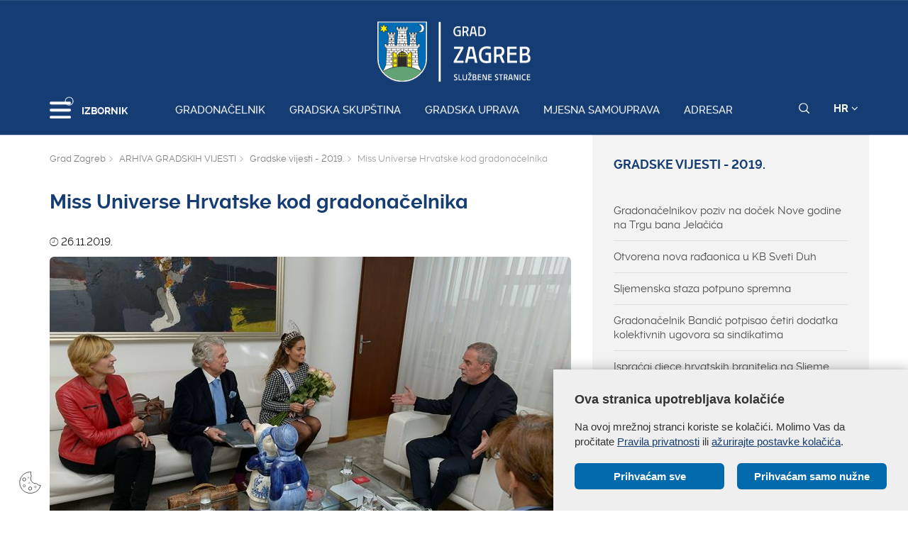

--- FILE ---
content_type: text/html; charset=utf-8
request_url: https://web1.zagreb.hr/miss-universe-hrvatske-kod-gradonacelnika/152176
body_size: 138795
content:


<!DOCTYPE html>

<html xmlns="http://www.w3.org/1999/xhtml" lang="hr">
<head>
	
	<base href="https://zagreb.hr/" target="_self" />
	<script>
		var lang = "";
		if(document.location.href.indexOf("/en/") > 0){
			lang = "en";
		}
	</script>
    
	<link rel="stylesheet" href="../cookie_folder/gd-cookie.css" />
	<script src="cookie_folder/gd-cookie.js" ></script>
	<meta name="ROBOTS" content="INDEX, FOLLOW" /><title>
	Grad Zagreb službene stranice
</title><meta http-equiv="Cache-control" content="public, max-age=20160" /><meta charset="utf-8" /><meta name="google" content="notranslate" /><meta http-equiv="X-UA-Compatible" content="IE=edge" /><meta name="viewport" content="width=device-width, initial-scale=1" /><link rel="apple-touch-icon" sizes="180x180" href="../favicon/apple-touch-icon.png" /><link rel="icon" type="image/png" href="../favicon/favicon-32x32.png" sizes="32x32" /><link rel="icon" type="image/png" href="../favicon/favicon-16x16.png" sizes="16x16" />
    <!--<link rel="manifest" href="../favicon/manifest.json" />-->
    <link rel="mask-icon" href="../favicon/safari-pinned-tab.svg" color="#5bbad5" /><link rel="shortcut icon" href="../favicon/favicon.ico" /><meta name="msapplication-config" content="favicon/browserconfig.xml" /><meta name="theme-color" content="#ffffff" /><meta http-equiv="content-type" content="chrome=1" /><link rel="stylesheet" type="text/css" href="../css/print.css" media="print" />

    <link rel="stylesheet" href="/css/bootstrap.min.css"/>
    <script type="text/javascript">var stylesCounter = 0;</script>
    <style>.preloader{position:fixed;width:100%;height:100%;z-index:100000;background-color:rgba(245,245,245,1);top:0;bottom:0;left:0;right:0}.fixed_body{overflow:hidden}html{-webkit-text-size-adjust:none;-webkit-font-smoothing:antialiased;position:relative;min-height:100%!important;-webkit-overflow-scrolling:touch}.cssload-container{background:#163d73;bottom:0;left:0;position:fixed;right:0;top:0;z-index:9999}.preloader-wrapper{position:absolute;left:calc(52% - 45px);top:calc(40% - 25px)}.cssload-container img{display:block;margin:0 auto 30px auto}.cssload-square{margin:0 auto;width:19px;height:19px;transform:rotate(-45deg);-o-transform:rotate(-45deg);-ms-transform:rotate(-45deg);-webkit-transform:rotate(-45deg);-moz-transform:rotate(-45deg)}.cssload-square-part{position:absolute;width:19px;height:19px;z-index:1;animation:cssload-part-anim 0.92s cubic-bezier(.445,.05,.55,.95) infinite alternate;-o-animation:cssload-part-anim 0.92s cubic-bezier(.445,.05,.55,.95) infinite alternate;-ms-animation:cssload-part-anim 0.92s cubic-bezier(.445,.05,.55,.95) infinite alternate;-webkit-animation:cssload-part-anim 0.92s cubic-bezier(.445,.05,.55,.95) infinite alternate;-moz-animation:cssload-part-anim 0.92s cubic-bezier(.445,.05,.55,.95) infinite alternate}.cssload-square-green{background:rgb(242,242,242);right:0;bottom:0;animation-direction:alternate-reverse;-o-animation-direction:alternate-reverse;-ms-animation-direction:alternate-reverse;-webkit-animation-direction:alternate-reverse;-moz-animation-direction:alternate-reverse}.cssload-square-pink{background:rgb(242,242,242);left:0;top:0}.cssload-square-blend{background:rgb(255,255,255);position:absolute;top:0;left:0;bottom:0;right:0;z-index:2;animation:blend-anim 0.92s ease-in infinite;-o-animation:blend-anim 0.92s ease-in infinite;-ms-animation:blend-anim 0.92s ease-in infinite;-webkit-animation:blend-anim 0.92s ease-in infinite;-moz-animation:blend-anim 0.92s ease-in infinite}@keyframes blend-anim{0%{transform:scale(.01,.01) rotateY(0);animation-timing-function:cubic-bezier(.47,0,.745,.715)}50%{transform:scale(1,1) rotateY(0);animation-timing-function:cubic-bezier(.39,.575,.565,1)}100%{transform:scale(.01,.01) rotateY(0)}}@-o-keyframes blend-anim{0%{-o-transform:scale(.01,.01) rotateY(0);-o-animation-timing-function:cubic-bezier(.47,0,.745,.715)}50%{-o-transform:scale(1,1) rotateY(0);-o-animation-timing-function:cubic-bezier(.39,.575,.565,1)}100%{-o-transform:scale(.01,.01) rotateY(0)}}@-ms-keyframes blend-anim{0%{-ms-transform:scale(.01,.01) rotateY(0);-ms-animation-timing-function:cubic-bezier(.47,0,.745,.715)}50%{-ms-transform:scale(1,1) rotateY(0);-ms-animation-timing-function:cubic-bezier(.39,.575,.565,1)}100%{-ms-transform:scale(.01,.01) rotateY(0)}}@-webkit-keyframes blend-anim{0%{-webkit-transform:scale(.01,.01) rotateY(0);-webkit-animation-timing-function:cubic-bezier(.47,0,.745,.715)}50%{-webkit-transform:scale(1,1) rotateY(0);-webkit-animation-timing-function:cubic-bezier(.39,.575,.565,1)}100%{-webkit-transform:scale(.01,.01) rotateY(0)}}@-moz-keyframes blend-anim{0%{-moz-transform:scale(.01,.01) rotateY(0);-moz-animation-timing-function:cubic-bezier(.47,0,.745,.715)}50%{-moz-transform:scale(1,1) rotateY(0);-moz-animation-timing-function:cubic-bezier(.39,.575,.565,1)}100%{-moz-transform:scale(.01,.01) rotateY(0)}}@keyframes cssload-part-anim{0%{transform:translate3d(-10px,-10px,0)}100%{transform:translate3d(10px,10px,0)}}@-o-keyframes cssload-part-anim{0%{-o-transform:translate3d(-10px,-10px,0)}100%{-o-transform:translate3d(10px,10px,0)}}@-ms-keyframes cssload-part-anim{0%{-ms-transform:translate3d(-10px,-10px,0)}100%{-ms-transform:translate3d(10px,10px,0)}}@-webkit-keyframes cssload-part-anim{0%{-webkit-transform:translate3d(-10px,-10px,0)}100%{-webkit-transform:translate3d(10px,10px,0)}}@-moz-keyframes cssload-part-anim{0%{-moz-transform:translate3d(-10px,-10px,0)}100%{-moz-transform:translate3d(10px,10px,0)}}</style>
     <link href="/styles?v=6puUJJbT_opoZT3ThWI-4TSVA88LAncbgSM8NGS9oLA1" rel="stylesheet"/>

	<link rel="stylesheet" href="/js/swiper/swiper.css"/>
    <link rel="stylesheet" href="/js/lity/lity.min.css"/>
    <link rel="stylesheet" href="/css/main.css?v=3"/>
    <link rel="stylesheet" href="/css/media-queries.css" />

    
   
    <script type="text/javascript"> var base = "/";</script>
	
	

	
	
    <script type="text/javascript"> var animating = false;</script>
    
    <!-- <script async type="text/javascript" src="//s7.addthis.com/js/300/addthis_widget.js#pubid=ra-5922f3a0ca464546"></script> -->
    
    <!-- Učitavanje og tagova i seo iz Clanak.aspx -->
        
<meta name="twitter:card" content="summary_large_image" />
<meta property="og:type" content="website" />
<meta property="og:title" content="Miss Universe Hrvatske kod gradonačelnika" />
<meta property="og:url" content="https://www.zagreb.hr/miss-universe-hrvatske-kod-gradonacelnika/152176" />
<meta name="twitter:title" content="Miss Universe Hrvatske kod gradonačelnika" />

	<meta property="og:image" content="https://www.zagreb.hr/UserDocsImages//fotogalerija/gradske%20vijesti/miss%20universe.jpg?width=700" />	  
	<meta name="twitter:image" content="https://www.zagreb.hr/UserDocsImages//fotogalerija/gradske vijesti/miss universe.jpg?width=700" />	
</head>
<body class="fixed_body">

    
    <!-- Učitavanje stranica: Default.aspx(naslovnica), Clanak.aspx(podstranice), Pretrazivanje.aspx, Success.aspx, Error.aspx  -->
    <!-- Stranica za prijevode: Translator.aspx  -->
    <!-- Stranica za print: Print.aspx  -->
        
<script type="text/javascript">var currentImage = null;</script>
    
     <!--[if lt IE 8]>
        <p class="browserupgrade">You are using an <strong>outdated</strong> browser. Please <a href="http://browsehappy.com/">upgrade your browser</a> to improve your experience.</p>
    <![endif]-->
    
    <div id="preloader" class="preloader">
    </div>

    
    <!-- Traka iznad navigacije -->
        
 <span id="weather_description" class="hidden"></span>




   
    <!-- Navigacija -->
    
    <header id="navigation_bar" class="">
        <div class="container">
            <div class="row" class="logoWrap">
                <div class="col-xs-12">
                    
	                <a href="/" class="logo hidden-sm hidden-xs"><img   src="/img/logo-zagreb.svg" alt="Grad Zagreb službene stranice"></a>
	                <a href="/" class="logosticky"><img src="/img/logo-zagreb.svg" alt="Grad Zagreb službene stranice"></a> 
                    
                </div>
            </div>
            <div class="row meniWrap">
                <div class="col-xs-12">
                	<div class="ring-container">
						<div class="ringring"></div>
					</div>
                    <div class="izbornik">
                        <button class="hamburger hamburger--collapse mls-btn" type="button"> <span class="hamburger-box"> <span class="hamburger-inner"></span> </span> </button>
                        <span class="txt">IZBORNIK</span>
                    </div>

                    
                    <a href="/gradonacelnik/171622" class="linkovi">Gradonačelnik</a>
                    
                    <a href="http://www.skupstina.zagreb.hr/" class="linkovi">Gradska skupština</a>
                    
                    <a href="/gradska-uprava/106851" class="linkovi">Gradska uprava</a>
                    
                    <a href="/mjesna-samouprava/6" class="linkovi">Mjesna samouprava</a>
                    
                    <a href="/adresar/995" class="linkovi">Adresar</a>
                    


                    <div class="alati">
                        <a href="javascript:;" class="searchToggle" id="small_search_button"><img id="small_search_icon" src="/img/search-w.svg" alt="" class="searchNormal" /><img src="/img/search-x.svg" alt="Zatvorite pretraživanje" class="searchActive" /></a> <a href="javascript:;" class="jeziciToggle">HR <span class="fa fa-angle-down"></span></a>
                        <div class="jeziciWrap"> <a href="/en/the-mayor-of-zagreb/106869">EN</a>  <a href="/">HR</a> </div>
                    </div>

                </div>
            </div>
        </div>
        <div class="searchWrap">
            <div class="container">
                <div class="row">
                    <div class="col-sm-12">
                        <div class="inputWrap">
                            <a id="search_submit" class="searchSubmit"><img src="/img/search-w.svg" alt="Pretraživanje" /></a>
                            <input id="search" name="search" type="search" class="form-control" placeholder="Pretraživanje" style="margin-bottom: 12px!important;">
                            <span id="search_error_field" class="search_error_field"></span>
                        </div>
                    </div>
                </div>

                
                <div class="row gumbi">
                    <div class="col-sm-10 col-sm-offset-1">
                        <h3>Najtraženiji pojmovi</h3>
                        
                        <a href="https://www.zagreb.hr/privremene-regulacije-prometa/1880" class="gumb gumbplavi">Privremene regulacije prometa</a>
                        
                        <a href="/natjecaji/860" class="gumb gumbplavi">Natječaji</a>
                        
                        <a href="/javna-nabava/869" class="gumb gumbplavi">Javna nabava</a>
                        
                        <a href="/zaposljavanje/6447" class="gumb gumbplavi">Zapošljavanje</a>
                        
                    </div>
                </div>
                
            </div>
        </div>
    </header>
        
    
    <!-- Sidebar -->
    
    <div class="ml-sidebar">
        <div class="mls-content">
            <div class="ml-close"><a href="javascript:;"><span class="ionicons ion-ios-arrow-thin-left mls-close"></span></a></div>
            <div class="ml-logo">

                
                <a href="/"><img src="/img/logo-zagreb.svg" alt="Grad Zagreb"/></a>
                

            </div>
            <div class="horizontalni-meni visible-xs">
                
                    
                    <a href="/gradonacelnik/171622" class="linkovi">Gradonačelnik</a>
                    
                    <a href="http://www.skupstina.zagreb.hr/" class="linkovi">Gradska skupština</a>
                    
                    <a href="/gradska-uprava/106851" class="linkovi">Gradska uprava</a>
                    
                    <a href="/mjesna-samouprava/6" class="linkovi">Mjesna samouprava</a>
                    
                    <a href="/adresar/995" class="linkovi">Adresar</a>
                    

            </div>
            <ul class="menu">
                
                <li>
                    <a href="/odgoj-i-obrazovanje/11">Odgoj i obrazovanje <span class="mls-sub-btn" id="submenu_btn_106835"></span></a>
                    <div class="mls-submenu-wrap">
                        <div class="mls-submenu">
                            <div class="ml-close"><a href="javascript:$('#submenu_btn_106835').click();" class="close-submenu"><span class="ionicons ion-ios-arrow-thin-left"></span></a></div>
                            <a href="/odgoj-i-obrazovanje/11" class="parent">Odgoj i obrazovanje</a>
                            <ul class="menu submenu">

                                
                                <li><a href="/predskolski-odgoj-i-obrazovanje/508">Predškolski odgoj i obrazovanje</a></li>
                                
                                <li><a href="/osnovnoskolski-odgoj-i-obrazovanje/509">Osnovnoškolski odgoj i obrazovanje</a></li>
                                
                                <li><a href="/srednjoskolski-odgoj-i-obrazovanje/106779">Srednjoškolski odgoj i obrazovanje</a></li>
                                
                                <li><a href="/stipendije-grada-zagreba/175198">Stipendije Grada Zagreba</a></li>
                                
                                <li><a href="/građanski-odgoj-i-obrazovanje-zag/177910">Građanski odgoj i obrazovanje - ZAG</a></li>
                                
                                <li><a href="/tehnicka-kultura/510">Tehnička kultura</a></li>
                                
                                <li><a href="/najcesca-pitanja/141624">Najčešća pitanja</a></li>
                                
                                <li><a href="https://www.zagreb.hr/sektor-za-odgoj-i-obrazovanje/175770">Kontakti</a></li>
                                
                            </ul>
                        </div>
                    </div>
                </li>
                
                <li>
                    <a href="/gospodarstvo-i-poduzetnistvo/8">Gospodarstvo i poduzetništvo <span class="mls-sub-btn" id="submenu_btn_106833"></span></a>
                    <div class="mls-submenu-wrap">
                        <div class="mls-submenu">
                            <div class="ml-close"><a href="javascript:$('#submenu_btn_106833').click();" class="close-submenu"><span class="ionicons ion-ios-arrow-thin-left"></span></a></div>
                            <a href="/gospodarstvo-i-poduzetnistvo/8" class="parent">Gospodarstvo i poduzetništvo</a>
                            <ul class="menu submenu">

                                
                                <li><a href="/obrt/104880">Obrt</a></li>
                                
                                <li><a href="/radno-vrijeme/105067">Radno vrijeme</a></li>
                                
                                <li><a href="http://zagrebconnect.zagreb.hr/">Zagreb Connect</a></li>
                                
                                <li><a href="/upis-pravne-osobe-koja-obavlja-obrt/105051">Upis pravne osobe koja obavlja obrt</a></li>
                                
                                <li><a href="/besplatni-prijevoz/105121">Besplatni prijevoz</a></li>
                                
                                <li><a href="/zg-cycle-unit/69964">ZG Cycle Unit</a></li>
                                
                                <li><a href="/minimalni-tehnicki-uvjeti-turisticke-agencije/105066">Minimalni tehnički uvjeti - turističke agencije</a></li>
                                
                                <li><a href="/obrasci-gospodarske-djelatnosti/105132">Obrasci - gospodarske djelatnosti</a></li>
                                
                                <li><a href="http://plaviured.hr/ ">Plavi ured</a></li>
                                
                                <li><a href="/minimalno-tehnicki-uvjeti-djelatnost-trgovine/105060">Minimalno tehnički uvjeti - djelatnost trgovine</a></li>
                                
                                <li><a href="/turisticki-vodic/105058">Turistički vodič</a></li>
                                
                                <li><a href="/korisni-linkovi/104775">Korisni linkovi</a></li>
                                
                                <li><a href="http://mtu.mingo.hr/">eUred za djelatnost trgovine</a></li>
                                
                                <li><a href="/natjecaji-pozivi-rezultati/13388">Natječaji / Pozivi / Rezultati</a></li>
                                
                                <li><a href="/minimalno-tehnicki-uvjeti-ugostiteljski-objekti/105061">Minimalno tehnički uvjeti - ugostiteljski objekti </a></li>
                                
                                <li><a href="/pruzanje-usluga-smjestaja/105063">Pružanje usluga smještaja</a></li>
                                
                                <li><a href="/zastita-potrosaca/46616">Zaštita potrošača</a></li>
                                
                                <li><a href="/gospodarske-djelatnosti-i-rad/104790">Gospodarske djelatnosti i rad</a></li>
                                
                                <li><a href="/poduzetnistvo-i-obrtnistvo/104788">Poduzetništvo i obrtništvo</a></li>
                                
                                <li><a href="/trgovacka-drustva-u-vlasnistvu-grada/104789">Trgovačka društva u vlasništvu Grada</a></li>
                                
                                <li><a href="/investicije/104787">Investicije</a></li>
                                
                                <li><a href="/turizam/104791">Turizam</a></li>
                                
                                <li><a href="https://www.zagreb.hr/gradski-ured-za-gospodarstvo-ekolosku-odrzivost-i-/175274">Kontakti</a></li>
                                
                            </ul>
                        </div>
                    </div>
                </li>
                
                <li>
                    <a href="/digitalni-zagreb/200960">Digitalni Zagreb <span class="mls-sub-btn" id="submenu_btn_200960"></span></a>
                    <div class="mls-submenu-wrap">
                        <div class="mls-submenu">
                            <div class="ml-close"><a href="javascript:$('#submenu_btn_200960').click();" class="close-submenu"><span class="ionicons ion-ios-arrow-thin-left"></span></a></div>
                            <a href="/digitalni-zagreb/200960" class="parent">Digitalni Zagreb</a>
                            <ul class="menu submenu">

                                
                                <li><a href="/living-in-eu/208791">Living-in.EU</a></li>
                                
                                <li><a href="https://zagreb.hr/sektor-za-informacijski-i-komunikacijski-sustav-ii/175960">Kontakti</a></li>
                                
                                <li><a href="https://zagreb.hr/otvoreni-podaci-grada-zagreba/199903">Platforme za otvorene podatke</a></li>
                                
                                <li><a href="/ukljucite-se-u-digitalni-razvoj/203311">Uključite se u digitalni razvoj </a></li>
                                
                                <li><a href="/platforme-za-mobilnu-komunikaciju/203312">Platforme za mobilnu komunikaciju</a></li>
                                
                                <li><a href="/platforme-za-mreznu-web-komunikaciju/203313">Platforme za mrežnu/web komunikaciju</a></li>
                                
                                <li><a href="/platforme-za-direktnu-digitalnu-komunikaciju/203315">Platforme za direktnu digitalnu komunikaciju</a></li>
                                
                            </ul>
                        </div>
                    </div>
                </li>
                
                <li>
                    <a href="/financije/113891">Financije <span class="mls-sub-btn" id="submenu_btn_113901"></span></a>
                    <div class="mls-submenu-wrap">
                        <div class="mls-submenu">
                            <div class="ml-close"><a href="javascript:$('#submenu_btn_113901').click();" class="close-submenu"><span class="ionicons ion-ios-arrow-thin-left"></span></a></div>
                            <a href="/financije/113891" class="parent">Financije</a>
                            <ul class="menu submenu">

                                
                                <li><a href="/itransparentnost/195231">iTransparentnost</a></li>
                                
                                <li><a href="/proracun/113894">Proračun</a></li>
                                
                                <li><a href="/poziv-za-podnosenje-zahtjeva-za-odgodu-placanja-ob/113895">Poziv za podnošenje zahtjeva za odgodu plaćanja, obročnu otplatu duga te otpis ili djelomičan otpis potraživanja</a></li>
                                
                                <li><a href="/kreditne-ocjene-grada-zagreba/113893">Kreditne ocjene Grada Zagreba</a></li>
                                
                                <li><a href="/obrasci/113897">Obrasci</a></li>
                                
                                <li><a href="/pregled-donacija-i-sponzorstava-iz-proracuna-grada/113896">Pregled donacija i sponzorstava iz Proračuna Grada Zagreba</a></li>
                                
                                <li><a href="https://www.zagreb.hr/gradski-ured-za-financije-i-javnu-nabavu/175273">Kontakti</a></li>
                                
                            </ul>
                        </div>
                    </div>
                </li>
                
                <li>
                    <a href="/eu-fondovi/57161">EU fondovi <span class="mls-sub-btn" id="submenu_btn_106834"></span></a>
                    <div class="mls-submenu-wrap">
                        <div class="mls-submenu">
                            <div class="ml-close"><a href="javascript:$('#submenu_btn_106834').click();" class="close-submenu"><span class="ionicons ion-ios-arrow-thin-left"></span></a></div>
                            <a href="/eu-fondovi/57161" class="parent">EU fondovi</a>
                            <ul class="menu submenu">

                                
                                <li><a href="/nacionalni-plan-oporavka-i-otpornosti/214058">Nacionalni plan oporavka i otpornosti</a></li>
                                
                                <li><a href="/virtualni-dani-otvorenih-vrata-eu-projekata-grada-/174814">Virtualni Dani otvorenih vrata EU projekata Grada Zagreba</a></li>
                                
                                <li><a href="/fond-solidarnosti-eu/167017">Fond solidarnosti EU</a></li>
                                
                                <li><a href="/eu-fondovi/63395">EU fondovi</a></li>
                                
                                <li><a href="/programi-unije/110865">Programi Unije</a></li>
                                
                                <li><a href="/integrirana-teritorijalna-ulaganja-itu/88431">Integrirana Teritorijalna Ulaganja - ITU</a></li>
                                
                                <li><a href="/projekti-grada-zagreba/106304">Projekti Grada Zagreba</a></li>
                                
                                <li><a href="https://zagreb.hr/strucna-sluzba-gradske-uprave/175263">Kontakti</a></li>
                                
                            </ul>
                        </div>
                    </div>
                </li>
                
                <li>
                    <a href="/energetika-i-zastita-okolisa/106845">Energetika i zaštita okoliša <span class="mls-sub-btn" id="submenu_btn_106845"></span></a>
                    <div class="mls-submenu-wrap">
                        <div class="mls-submenu">
                            <div class="ml-close"><a href="javascript:$('#submenu_btn_106845').click();" class="close-submenu"><span class="ionicons ion-ios-arrow-thin-left"></span></a></div>
                            <a href="/energetika-i-zastita-okolisa/106845" class="parent">Energetika i zaštita okoliša</a>
                            <ul class="menu submenu">

                                
                                <li><a href="/plan-rasvjete-grada-zagreba/210252">Plan rasvjete Grada Zagreba</a></li>
                                
                                <li><a href="https://zgvrecice.cistoca.hr/">Kužiš nove vrećice?</a></li>
                                
                                <li><a href="/o-energetici-i-zastiti-okolisa/727">O energetici i zaštiti okoliša</a></li>
                                
                                <li><a href="https://eko.zagreb.hr/">https://eko.zagreb.hr/</a></li>
                                
                                <li><a href="https://eko.zagreb.hr/zakoni-i-propisi/2181">Zakoni i propisi</a></li>
                                
                                <li><a href="https://eko.zagreb.hr/medjunarodna-i-medjugradska-suradnja/2334">Međunarodna suradnja</a></li>
                                
                                <li><a href="https://eko.zagreb.hr/medjunarodni-projekti/2419">Međunarodni projekti</a></li>
                                
                                <li><a href="https://eko.zagreb.hr/zagrebacki-energetski-tjedan/221">Zagrebački energetski tjedan</a></li>
                                
                                <li><a href="https://eko.zagreb.hr/natjecaji/17">Natječaji / Pozivi / Rezultati / Javne rasprave</a></li>
                                
                                <li><a href="/akcijski-plan-energetski-odrzivog-razvitka-i-prila/170478"> Akcijski plan energetski održivog razvitka i prilagodbe klimatskim promjenama Grada Zagreba</a></li>
                                
                                <li><a href="https://www.zagreb.hr/gradski-ured-za-gospodarstvo-ekolosku-odrzivost-i-/175274">Kontakti</a></li>
                                
                            </ul>
                        </div>
                    </div>
                </li>
                
                <li>
                    <a href="/kultura/12">Kultura <span class="mls-sub-btn" id="submenu_btn_106836"></span></a>
                    <div class="mls-submenu-wrap">
                        <div class="mls-submenu">
                            <div class="ml-close"><a href="javascript:$('#submenu_btn_106836').click();" class="close-submenu"><span class="ionicons ion-ios-arrow-thin-left"></span></a></div>
                            <a href="/kultura/12" class="parent">Kultura</a>
                            <ul class="menu submenu">

                                
                                <li><a href="/arhiva/181198">Arhiva</a></li>
                                
                                <li><a href="/javni-natjecaji-za-zaposljavanje-u-ustanovama-u-ku/202452">Javni natječaji za zapošljavanje u ustanovama u kulturi kojima je osnivač Grad Zagreb</a></li>
                                
                                <li><a href="/program-razvoja-kulture-grada-zagreba-2024-2030/194542">Program razvoja kulture Grada Zagreba 2024. - 2030.</a></li>
                                
                                <li><a href="/gradske-ustanove-u-kulturi-kojima-je-osnivac-grad-/578">Gradske ustanove u kulturi kojima je osnivač Grad Zagreb</a></li>
                                
                                <li><a href="/kulturna-vijeca-za-vrednovanje-programa-javnih-pot/58459">Kulturna vijeća za vrednovanje programa javnih potreba u kulturi</a></li>
                                
                                <li><a href="/javni-pozivi/136001">Javni pozivi</a></li>
                                
                                <li><a href="/umjetnicke-i-druge-zbirke-donacije-gradu-zagrebu-i/43241">Umjetničke i druge zbirke - donacije Gradu Zagrebu i otkupljene zbirke</a></li>
                                
                                <li><a href="/dokumenti-i-zapisnici/187460">Dokumenti i zapisnici</a></li>
                                
                                <li><a href="https://www.zagreb.hr/gradski-ured-za-kulturu-medjugradsku-i-medjunarodn/175276">Kontakti</a></li>
                                
                            </ul>
                        </div>
                    </div>
                </li>
                
                <li>
                    <a href="/socijalna-zastita-i-invaliditet/111020">Socijalna zaštita i invaliditet <span class="mls-sub-btn" id="submenu_btn_111020"></span></a>
                    <div class="mls-submenu-wrap">
                        <div class="mls-submenu">
                            <div class="ml-close"><a href="javascript:$('#submenu_btn_111020').click();" class="close-submenu"><span class="ionicons ion-ios-arrow-thin-left"></span></a></div>
                            <a href="/socijalna-zastita-i-invaliditet/111020" class="parent">Socijalna zaštita i invaliditet</a>
                            <ul class="menu submenu">

                                
                                <li><a href="/osobe-s-invaliditetom/10128">Osobe s invaliditetom</a></li>
                                
                                <li><a href="/socijalna-zastita/113116">Socijalna zaštita</a></li>
                                
                                <li><a href="/istrazivanje/182696">Istraživanje</a></li>
                                
                                <li><a href="/dokumenti/11392">Dokumenti</a></li>
                                
                                <li><a href="/eu-projekti/52899">EU Projekti</a></li>
                                
                                <li><a href="/ostali-projekti/183123">Ostali projekti</a></li>
                                
                                <li><a href="https://www.zagreb.hr/gradski-ured-za-socijalnu-zastitu-zdravstvo-branit/175277">Kontakti</a></li>
                                
                            </ul>
                        </div>
                    </div>
                </li>
                
                <li>
                    <a href="/zdravstvo/106837">Zdravstvo <span class="mls-sub-btn" id="submenu_btn_106837"></span></a>
                    <div class="mls-submenu-wrap">
                        <div class="mls-submenu">
                            <div class="ml-close"><a href="javascript:$('#submenu_btn_106837').click();" class="close-submenu"><span class="ionicons ion-ios-arrow-thin-left"></span></a></div>
                            <a href="/zdravstvo/106837" class="parent">Zdravstvo</a>
                            <ul class="menu submenu">

                                
                                <li><a href="/zdravstvena-zastita/106702">Zdravstvena zaštita</a></li>
                                
                                <li><a href="/promicanje-zdravlja/439">Promicanje zdravlja</a></li>
                                
                                <li><a href="/zdravstvena-ekologija/447">Zdravstvena ekologija</a></li>
                                
                                <li><a href="/aktualnosti/450">Aktualnosti</a></li>
                                
                                <li><a href="/eu-projekti/44738">EU Projekti</a></li>
                                
                                <li><a href="/psiholoska-podrska-i-pomoc/177521">Psihološka podrška i pomoć</a></li>
                                
                                <li><a href="/covid-19/160723">COVID-19</a></li>
                                
                                <li><a href="/projekt-zagreb-zdravi-grad/444">Projekt &quot;Zagreb - zdravi grad&quot;</a></li>
                                
                                <li><a href="/povjerenstva/48542">Povjerenstva</a></li>
                                
                                <li><a href="/dnevna-bolnica-za-poremecaje-prehrane-psihijatrijs/70486">Dnevna bolnica za poremećaje prehrane Psihijatrijske bolnice  „Sveti Ivan&quot;</a></li>
                                
                                <li><a href="/publikacije/106705">Publikacije</a></li>
                                
                                <li><a href="https://www.zagreb.hr/sektor-za-zdravstvo/179115">Kontakti</a></li>
                                
                            </ul>
                        </div>
                    </div>
                </li>
                
                <li>
                    <a href="/promet/13">Promet <span class="mls-sub-btn" id="submenu_btn_106843"></span></a>
                    <div class="mls-submenu-wrap">
                        <div class="mls-submenu">
                            <div class="ml-close"><a href="javascript:$('#submenu_btn_106843').click();" class="close-submenu"><span class="ionicons ion-ios-arrow-thin-left"></span></a></div>
                            <a href="/promet/13" class="parent">Promet</a>
                            <ul class="menu submenu">

                                
                                <li><a href="/pjesacke-zone/190449">Pješačke zone</a></li>
                                
                                <li><a href="https://regulacije.zagreb.hr/">Aktualni radovi</a></li>
                                
                                <li><a href="/prijevoz-kocijama/178440">Prijevoz kočijama</a></li>
                                
                                <li><a href="/prijevoz-putnika-i-tereta/137284">Prijevoz putnika i tereta</a></li>
                                
                                <li><a href="/privremene-regulacije-prometa/1880">Privremene regulacije prometa</a></li>
                                
                                <li><a href="/individualni-cestovni-promet/640">Individualni cestovni promet</a></li>
                                
                                <li><a href="/ceste/641">Ceste</a></li>
                                
                                <li><a href="/projekti-i-studije/642">Projekti i studije</a></li>
                                
                                <li><a href="https://geoportal.zagreb.hr/Karta?tk=1&amp;share_content=460996.52865972,%205072504.0216747;2;1395:100;1347:100,55:100,1212:100,53:100,52:100&amp;hash=97FEF34DEF5397697095A1898E036E">Biciklistička karta Zagreba</a></li>
                                
                                <li><a href="/koristenje-prometnih-poligona-za-auto-skole/74395">Korištenje prometnih poligona za auto škole</a></li>
                                
                                <li><a href="/parking-video-nadzor/37019">Parking video nadzor</a></li>
                                
                                <li><a href="http://www.zet.hr/UserDocsImages/Dokumenti%20i%20obrasci%20za%20preuzimanje/OP%C4%86I%20UVJETI%20ISPORUKE%20KOMUNALNE%20USLUGE%20%20KOMUNALNOG%20LINIJSKOG%20PRIJEVOZA%20PUTNIKA%20ZET-a%2015.11.19..pdf">Opći uvjeti isporuke komunalne usluge komunalnog linijskog prijevoza putnika ZET-a</a></li>
                                
                                <li><a href="https://zagreb.hr/gradski-ured-za-mjesnu-samoupravu-promet-civilnu-z/175283">Kontakti</a></li>
                                
                            </ul>
                        </div>
                    </div>
                </li>
                
                <li>
                    <a href="/prostorno-uređenje-i-graditeljstvo/15">Prostorno uređenje i graditeljstvo <span class="mls-sub-btn" id="submenu_btn_15"></span></a>
                    <div class="mls-submenu-wrap">
                        <div class="mls-submenu">
                            <div class="ml-close"><a href="javascript:$('#submenu_btn_15').click();" class="close-submenu"><span class="ionicons ion-ios-arrow-thin-left"></span></a></div>
                            <a href="/prostorno-uređenje-i-graditeljstvo/15" class="parent">Prostorno uređenje i graditeljstvo</a>
                            <ul class="menu submenu">

                                
                                <li><a href="/vazeci-prostorni-planovi/60656">Važeći prostorni planovi</a></li>
                                
                                <li><a href="/o-aktima-i-postupcima/669">O aktima i postupcima</a></li>
                                
                                <li><a href="/popis-javnopravnih-tijela/60783">Popis javnopravnih tijela</a></li>
                                
                                <li><a href="/postupanje-s-nezakonito-izgrađenim-zgradama-legali/33699">Postupanje s nezakonito izgrađenim zgradama (legalizacija)</a></li>
                                
                                <li><a href="https://dozvola.mgipu.hr/oglasna-ploca">Oglasna ploča</a></li>
                                
                                <li><a href="/propisi/90655">PROPISI</a></li>
                                
                                <li><a href="/kontakti/175280">Kontakti</a></li>
                                
                            </ul>
                        </div>
                    </div>
                </li>
                
                <li>
                    <a href="/strategijsko-planiranje/47705">Strategijsko planiranje <span class="mls-sub-btn" id="submenu_btn_106844"></span></a>
                    <div class="mls-submenu-wrap">
                        <div class="mls-submenu">
                            <div class="ml-close"><a href="javascript:$('#submenu_btn_106844').click();" class="close-submenu"><span class="ionicons ion-ios-arrow-thin-left"></span></a></div>
                            <a href="/strategijsko-planiranje/47705" class="parent">Strategijsko planiranje</a>
                            <ul class="menu submenu">

                                
                                <li><a href="/aktivnosti/15068">Aktivnosti</a></li>
                                
                                <li><a href="/prijedlog-izmjena-i-dopuna-generalnoga-urbanistick/187664">Prijedlog izmjena i dopuna Generalnoga urbanističkog plana grada Zagreba - 2024. godina</a></li>
                                
                                <li><a href="/plan-razvoja-grada-zagreba-za-razdoblje-do-kraja-2/195136">Plan razvoja Grada Zagreba za razdoblje do kraja 2027.</a></li>
                                
                                <li><a href="/strategijski-planovi-i-programi/47768">Strategijski planovi i programi</a></li>
                                
                                <li><a href="/razvojni-projekti/47770">Razvojni projekti</a></li>
                                
                                <li><a href="/drustveno-ekonomska-istrazivanja/56471">Društveno - ekonomska istraživanja</a></li>
                                
                                <li><a href="/strategija-razvoja-urbane-aglomeracije-zagreb/86895">Strategija razvoja Urbane aglomeracije Zagreb</a></li>
                                
                                <li><a href="/prostorni-planovi/83561">Prostorni planovi</a></li>
                                
                                <li><a href="/provedbeni-program-grada-zagreba-za-razdoblje-od-2/184951">Provedbeni program Grada Zagreba za razdoblje od 2021. do 2025. godine</a></li>
                                
                                <li><a href="/geotehnicki-katastar/184177">Geotehnički katastar </a></li>
                                
                                <li><a href="/razvojni-projekti-suradnje-i-prezentacije/181459">Razvojni projekti, suradnje i prezentacije</a></li>
                                
                                <li><a href="/zagreb-smart-city/181390">Zagreb Smart City</a></li>
                                
                                <li><a href="/prostorne-informacije-i-istrazivanja/181157">Prostorne informacije i istraživanja</a></li>
                                
                                <li><a href="https://zagreb.maps.arcgis.com/apps/dashboards/4211adb1d6044243b6fcefaec6e8146d">Katalog lokacija javne i društvene namjene</a></li>
                                
                                <li><a href="https://www.arcgis.com/apps/opsdashboard/index.html#/cf03d98d642b4b18b02b60f521c5594b">Urbanistički planovi uređenja</a></li>
                                
                                <li><a href="https://zagreb.maps.arcgis.com/apps/Cascade/index.html?appid=a3e65bd9d9684c8886379324d8ad5699">Pregled granica Grada Zagreba od 1850. do danas</a></li>
                                
                                <li><a href="/prostorne-i-statisticke-analize-gradskih-cetvrti-g/150209">Prostorne i statističke analize Gradskih četvrti Grada Zagreba</a></li>
                                
                                <li><a href="https://zagreb.maps.arcgis.com/apps/MapSeries/index.html?appid=73e33727fad74298a9df9859a2331cd6">Statistički atlas gradskih četvrti Grada Zagreba</a></li>
                                
                                <li><a href="https://www.arcgis.com/apps/MapSeries/index.html?appid=bd0d17480d6a4067990497a5e6cbe52c">Kapitalna ulaganja u objekte za društvene djelatnosti</a></li>
                                
                                <li><a href="https://www.arcgis.com/apps/MapSeries/index.html?appid=d53a12e56b2c4612b0348d6197a4ce68">Projekti Ureda</a></li>
                                
                                <li><a href="https://www.arcgis.com/apps/opsdashboard/index.html#/ee188e9134864ec8a1d1c03842d47b73">Javni arhitektonsko – urbanistički natječaji </a></li>
                                
                                <li><a href="/aplikacije-publikacije/134561">Aplikacije/publikacije</a></li>
                                
                                <li><a href="https://www.zagreb.hr/novosti-u-zgforumu/47951">Aktivnosti u ZgForumu</a></li>
                                
                                <li><a href="https://www.arcgis.com/apps/MapSeries/index.html?appid=b46a260f8e904477af7a6cf8f7e1855c">Zdravstvo</a></li>
                                
                                <li><a href="/korisni-linkovi/132976">Korisni linkovi</a></li>
                                
                                <li><a href="https://www.arcgis.com/apps/MapSeries/index.html?appid=66f59d324199493ca96f5c4576b0d1f6">Gradski vrtovi </a></li>
                                
                                <li><a href="https://arcgis.com/apps/opsdashboard/index.html#/4ebc7e0605f74abb858b87d59351519b">Gospodarenje otpadom 2018.</a></li>
                                
                                <li><a href="http://www.zagreb.hr/statistika/30">Statistika</a></li>
                                
                                <li><a href="/kontakti/175746">Kontakti</a></li>
                                
                            </ul>
                        </div>
                    </div>
                </li>
                
                <li>
                    <a href="/upravljanje-imovinom/10132">Upravljanje imovinom <span class="mls-sub-btn" id="submenu_btn_106840"></span></a>
                    <div class="mls-submenu-wrap">
                        <div class="mls-submenu">
                            <div class="ml-close"><a href="javascript:$('#submenu_btn_106840').click();" class="close-submenu"><span class="ionicons ion-ios-arrow-thin-left"></span></a></div>
                            <a href="/upravljanje-imovinom/10132" class="parent">Upravljanje imovinom</a>
                            <ul class="menu submenu">

                                
                                <li><a href="/strategija-upravljanja-imovinom-grada-zagreba-za-r/159681">Strategija upravljanja imovinom Grada Zagreba za razdoblje 2020. - 2026. godine </a></li>
                                
                                <li><a href="/stanovi/14">Stanovi</a></li>
                                
                                <li><a href="/poslovni-prostor/2102">Poslovni prostor</a></li>
                                
                                <li><a href="/zemljista/52853">Zemljišta</a></li>
                                
                                <li><a href="/naknade-i-izvlastenja/89415">Naknade i izvlaštenja</a></li>
                                
                                <li><a href="/nekretnine-za-raspolaganje/66998">Nekretnine za raspolaganje</a></li>
                                
                                <li><a href="/vrednovanje-nekretnina/107377">Vrednovanje nekretnina</a></li>
                                
                                <li><a href="/pisana-suglasnost-za-zahvat-u-prostoru/77329">Pisana suglasnost za zahvat u prostoru</a></li>
                                
                                <li><a href="https://www.zagreb.hr/gradski-ured-za-upravljanje-imovinom-i-stanovanje/175281">Kontakti</a></li>
                                
                                <li><a href="/objava-ugovora/124407">Objava ugovora</a></li>
                                
                                <li><a href="/obrasci/208920">Obrasci</a></li>
                                
                                <li><a href="/najcesca-pitanja-i-odgovori-faq/214331">Najčešća pitanja i odgovori (FAQ)</a></li>
                                
                            </ul>
                        </div>
                    </div>
                </li>
                
                <li>
                    <a href="/katastar/2406">Katastar <span class="mls-sub-btn" id="submenu_btn_2406"></span></a>
                    <div class="mls-submenu-wrap">
                        <div class="mls-submenu">
                            <div class="ml-close"><a href="javascript:$('#submenu_btn_2406').click();" class="close-submenu"><span class="ionicons ion-ios-arrow-thin-left"></span></a></div>
                            <a href="/katastar/2406" class="parent">Katastar</a>
                            <ul class="menu submenu">

                                
                                <li><a href="/katastar-zemljista-i-nekretnina/106626">Katastar zemljišta i nekretnina</a></li>
                                
                                <li><a href="/registar-prostornih-jedinica/106633">Registar prostornih jedinica</a></li>
                                
                                <li><a href="https://zagreb.maps.arcgis.com/apps/dashboards/c6be65a6fdcc49369b06a424eb1c94ab">Karta s prikazom statusa katastarskih općina</a></li>
                                
                                <li><a href="/katastar-infrastrukture/106634">Katastar infrastrukture</a></li>
                                
                                <li><a href="/rjecnik-pojmova/3313">Rječnik pojmova</a></li>
                                
                                <li><a href="/korisni-linkovi/3315">Korisni linkovi</a></li>
                                
                                <li><a href="/zahtjevi/106646">Zahtjevi</a></li>
                                
                                <li><a href="https://www.zagreb.hr/gradski-ured-za-katastar-i-geodetske-poslove/175282">Kontakti</a></li>
                                
                            </ul>
                        </div>
                    </div>
                </li>
                
                <li>
                    <a href="/promicanje-ljudskih-prava-i-civilno-drustvo/182108">Promicanje ljudskih prava i civilno društvo <span class="mls-sub-btn" id="submenu_btn_182108"></span></a>
                    <div class="mls-submenu-wrap">
                        <div class="mls-submenu">
                            <div class="ml-close"><a href="javascript:$('#submenu_btn_182108').click();" class="close-submenu"><span class="ionicons ion-ios-arrow-thin-left"></span></a></div>
                            <a href="/promicanje-ljudskih-prava-i-civilno-drustvo/182108" class="parent">Promicanje ljudskih prava i civilno društvo</a>
                            <ul class="menu submenu">

                                
                                <li><a href="/ravnopravnost-spolova/171136">Ravnopravnost spolova</a></li>
                                
                                <li><a href="/suradnja-s-civilnim-drustvom/171138">Suradnja s civilnim društvom</a></li>
                                
                                <li><a href="/eu-projekti/142668">EU projekti</a></li>
                                
                                <li><a href="/integracija-stranaca/183126">Integracija stranaca</a></li>
                                
                                <li><a href="/lgbtiq/207266">LGBTIQ+</a></li>
                                
                                <li><a href="/centar-dobrodoslice/200866">Centar dobrodošlice</a></li>
                                
                                <li><a href="/aktivnosti/190443">Aktivnosti</a></li>
                                
                                <li><a href="/vjerske-zajednice/183124">Vjerske zajednice</a></li>
                                
                                <li><a href="https://www.zagreb.hr/nacionalne-manjine/16">Nacionalne manjine</a></li>
                                
                                <li><a href="/kontakti/196308">Kontakti</a></li>
                                
                            </ul>
                        </div>
                    </div>
                </li>
                
                <li>
                    <a href="/nacionalne-manjine/16">Nacionalne manjine <span class="mls-sub-btn" id="submenu_btn_106847"></span></a>
                    <div class="mls-submenu-wrap">
                        <div class="mls-submenu">
                            <div class="ml-close"><a href="javascript:$('#submenu_btn_106847').click();" class="close-submenu"><span class="ionicons ion-ios-arrow-thin-left"></span></a></div>
                            <a href="/nacionalne-manjine/16" class="parent">Nacionalne manjine</a>
                            <ul class="menu submenu">

                                
                                <li><a href="/nacionalne-manjine-u-gradu-zagrebu/676">Nacionalne manjine u Gradu Zagrebu</a></li>
                                
                                <li><a href="/vijeca-nacionalnih-manjina/106711">Vijeća nacionalnih manjina</a></li>
                                
                                <li><a href="/predstavnici-nacionalnih-manjina/106712">Predstavnici nacionalnih manjina</a></li>
                                
                            </ul>
                        </div>
                    </div>
                </li>
                
                <li>
                    <a href="/međugradska-i-međunarodna-suradnja/139951">Međugradska i međunarodna suradnja <span class="mls-sub-btn" id="submenu_btn_139951"></span></a>
                    <div class="mls-submenu-wrap">
                        <div class="mls-submenu">
                            <div class="ml-close"><a href="javascript:$('#submenu_btn_139951').click();" class="close-submenu"><span class="ionicons ion-ios-arrow-thin-left"></span></a></div>
                            <a href="/međugradska-i-međunarodna-suradnja/139951" class="parent">Međugradska i međunarodna suradnja</a>
                            <ul class="menu submenu">

                                
                                <li><a href="/clanstvo-u-međunarodnim-organizacijama/139961">Članstvo u međunarodnim organizacijama</a></li>
                                
                                <li><a href="/gradovi-s-kojima-je-potpisan-dokument-o-suradnji/210145">Gradovi s kojima je potpisan dokument o suradnji </a></li>
                                
                                <li><a href="https://zagreb.hr/sluzba-za-me%C4%91ugradsku-i-me%C4%91unarodnu-suradnju/192975">Kontakti</a></li>
                                
                            </ul>
                        </div>
                    </div>
                </li>
                
                <li>
                    <a href="/poljoprivreda-sumarstvo-lovstvo-i-zastita-zivotinj/2674">Poljoprivreda, šumarstvo, lovstvo i zaštita životinja <span class="mls-sub-btn" id="submenu_btn_2674"></span></a>
                    <div class="mls-submenu-wrap">
                        <div class="mls-submenu">
                            <div class="ml-close"><a href="javascript:$('#submenu_btn_2674').click();" class="close-submenu"><span class="ionicons ion-ios-arrow-thin-left"></span></a></div>
                            <a href="/poljoprivreda-sumarstvo-lovstvo-i-zastita-zivotinj/2674" class="parent">Poljoprivreda, šumarstvo, lovstvo i zaštita životinja</a>
                            <ul class="menu submenu">

                                
                                <li><a href="/propisi/97268">Propisi</a></li>
                                
                                <li><a href="/poljoprivreda/83788">Poljoprivreda</a></li>
                                
                                <li><a href="/sumarstvo-i-lovstvo/84200">Šumarstvo i lovstvo</a></li>
                                
                                <li><a href="/zastita-zivotinja/84087">Zaštita životinja</a></li>
                                
                                <li><a href="/urbana-prehrana/163888">Urbana prehrana</a></li>
                                
                                <li><a href="/aktualnosti/84211">Aktualnosti</a></li>
                                
                                <li><a href="/projekti-manifestacije/84068">Projekti / manifestacije</a></li>
                                
                                <li><a href="/poljoprivredni-redari/109792">Poljoprivredni redari </a></li>
                                
                                <li><a href="https://www.zagreb.hr/sektor-za-poljoprivredu-sumarstvo-i-lovstvo/175744">Kontakti</a></li>
                                
                                <li><a href="/natjecaji-pozivi-rezultati-liste-korisnika/84208"> Natječaji / pozivi / rezultati / liste korisnika</a></li>
                                
                                <li><a href="/robne-marke-tematske-ceste-vrtlarski-prirucnik/107912">Robne marke / tematske ceste / vrtlarski priručnik</a></li>
                                
                                <li><a href="/interaktivne-karte/109592">Interaktivne karte</a></li>
                                
                            </ul>
                        </div>
                    </div>
                </li>
                
                <li>
                    <a href="/sport-i-mladi/126598">Sport i mladi <span class="mls-sub-btn" id="submenu_btn_126598"></span></a>
                    <div class="mls-submenu-wrap">
                        <div class="mls-submenu">
                            <div class="ml-close"><a href="javascript:$('#submenu_btn_126598').click();" class="close-submenu"><span class="ionicons ion-ios-arrow-thin-left"></span></a></div>
                            <a href="/sport-i-mladi/126598" class="parent">Sport i mladi</a>
                            <ul class="menu submenu">

                                
                                <li><a href="/sport/511">Sport</a></li>
                                
                                <li><a href="/mladi/6142">Mladi</a></li>
                                
                                <li><a href="https://www.zagreb.hr/gradski-ured-za-obrazovanje-sport-i-mlade/175275">Kontakti</a></li>
                                
                                <li><a href="/aktualnosti/154442">Aktualnosti</a></li>
                                
                            </ul>
                        </div>
                    </div>
                </li>
                
                <li>
                    <a href="/demografija/126477">Demografija <span class="mls-sub-btn" id="submenu_btn_126477"></span></a>
                    <div class="mls-submenu-wrap">
                        <div class="mls-submenu">
                            <div class="ml-close"><a href="javascript:$('#submenu_btn_126477').click();" class="close-submenu"><span class="ionicons ion-ios-arrow-thin-left"></span></a></div>
                            <a href="/demografija/126477" class="parent">Demografija</a>
                            <ul class="menu submenu">

                                
                                <li><a href="/e-bebe/138662">e - Bebe</a></li>
                                
                                <li><a href="/demografski-razvoj/126615">Demografski razvoj</a></li>
                                
                                <li><a href="/novcana-pomoc-za-opremu-novorođenog-djeteta/5723">Novčana pomoć za opremu novorođenog djeteta</a></li>
                                
                                <li><a href="/roditelj-odgojitelj/95134">Roditelj odgojitelj</a></li>
                                
                                <li><a href="/obrasci/126491">Obrasci</a></li>
                                
                                <li><a href="https://www.zagreb.hr/gradski-ured-za-socijalnu-zastitu-zdravstvo-branit/175277">Kontakti</a></li>
                                
                            </ul>
                        </div>
                    </div>
                </li>
                
                <li>
                    <a href="/civilna-zastita/141024">Civilna zaštita <span class="mls-sub-btn" id="submenu_btn_141024"></span></a>
                    <div class="mls-submenu-wrap">
                        <div class="mls-submenu">
                            <div class="ml-close"><a href="javascript:$('#submenu_btn_141024').click();" class="close-submenu"><span class="ionicons ion-ios-arrow-thin-left"></span></a></div>
                            <a href="/civilna-zastita/141024" class="parent">Civilna zaštita</a>
                            <ul class="menu submenu">

                                
                                <li><a href="/civilna-zastita/141025">Civilna zaštita</a></li>
                                
                                <li><a href="/dokumenti/141026">Dokumenti</a></li>
                                
                                <li><a href="/korisni-materijali/141029"> Korisni materijali</a></li>
                                
                                <li><a href="/civilna-zastita-grada-zagreba/143700">Civilna zaštita Grada Zagreba</a></li>
                                
                                <li><a href="https://www.zagreb.hr/gradski-ured-za-mjesnu-samoupravu-civilnu-zastitu-/175283">Kontakti</a></li>
                                
                            </ul>
                        </div>
                    </div>
                </li>
                
                <li>
                    <a href="/branitelji/57160">Branitelji <span class="mls-sub-btn" id="submenu_btn_106839"></span></a>
                    <div class="mls-submenu-wrap">
                        <div class="mls-submenu">
                            <div class="ml-close"><a href="javascript:$('#submenu_btn_106839').click();" class="close-submenu"><span class="ionicons ion-ios-arrow-thin-left"></span></a></div>
                            <a href="/branitelji/57160" class="parent">Branitelji</a>
                            <ul class="menu submenu">

                                
                                <li><a href="/suradnja-s-udrugama/108501">Suradnja s udrugama</a></li>
                                
                                <li><a href="/prevencija-zdravlja/107071">Prevencija zdravlja</a></li>
                                
                                <li><a href="/ostvarivanje-statusnih-i-drugih-prava/2417">Ostvarivanje statusnih i drugih prava </a></li>
                                
                                <li><a href="/komunalno-opremanje-i-komunalni-doprinosi/2420">Komunalno opremanje i komunalni doprinosi</a></li>
                                
                                <li><a href="/posmrtna-skrb-hrvatskih-branitelja/2419">Posmrtna skrb hrvatskih branitelja</a></li>
                                
                                <li><a href="/programi-za-djecu-hrvatskih-branitelja/107073">Programi za djecu hrvatskih branitelja</a></li>
                                
                                <li><a href="/savjetovalista-za-hrvatske-branitelje-i-clanove-nj/107074">Savjetovališta za hrvatske branitelje i članove njihovih obitelji</a></li>
                                
                                <li><a href="/aktualno/108112">Aktualno</a></li>
                                
                                <li><a href="/poticanje-zaposljavanja-i-samozaposljavanja/107072">Poticanje zapošljavanja i samozapošljavanja</a></li>
                                
                                <li><a href="/publikacije/107076">Publikacije</a></li>
                                
                                <li><a href="/prehrana-u-puckoj-kuhinji-za-hrvatske-branitelje/181019">Prehrana u pučkoj kuhinji za hrvatske branitelje</a></li>
                                
                                <li><a href="/pomoc-u-obiteljskim-paketima/128136">Pomoć u obiteljskim paketima</a></li>
                                
                                <li><a href="/naknada-za-troskove-stanovanja-korisnicima-prava-n/180987">Naknada za troškove stanovanja korisnicima prava na novčanu naknadu za nezaposlene hrvatske branitelje iz Domovinskog rata i  članove njihovih obitelji</a></li>
                                
                            </ul>
                        </div>
                    </div>
                </li>
                
                <li><a href="https://www.zagreb.hr/zaposljavanje-u-gradskim-upravnim-tijelima/6447">Zapošljavanje </a></li>
                
                <li>
                    <a href="/info-servis/767">Info servis <span class="mls-sub-btn" id="submenu_btn_106848"></span></a>
                    <div class="mls-submenu-wrap">
                        <div class="mls-submenu">
                            <div class="ml-close"><a href="javascript:$('#submenu_btn_106848').click();" class="close-submenu"><span class="ionicons ion-ios-arrow-thin-left"></span></a></div>
                            <a href="/info-servis/767" class="parent">Info servis</a>
                            <ul class="menu submenu">

                                
                                <li><a href="/ostvarivanje-prava-na-pristup-informacijama/850">Ostvarivanje prava na pristup informacijama</a></li>
                                
                                <li><a href="/sluzbenik-za-zastitu-podataka/49660">Službenik za zaštitu  podataka</a></li>
                                
                                <li><a href="/zastita-prijavitelja-nepravilnosti-povjerljiva-oso/64919">Zaštita prijavitelja nepravilnosti (povjerljiva osoba/osoba za nepravilnosti)</a></li>
                                
                                <li><a href="/propisi/97268">Propisi</a></li>
                                
                                <li><a href="/obrasci/122034">Obrasci</a></li>
                                
                                <li><a href="/pristupacnost-mreznih-stranica-grada-zagreba/163155">Pristupačnost mrežnih stranica Grada Zagreba</a></li>
                                
                                <li><a href="/publikacije/158986">Publikacije</a></li>
                                
                                <li><a href="/zastita-građevina-od-grafita/109685">Zaštita građevina od grafita </a></li>
                                
                                <li><a href="/dimnjacarski-poslovi/170418">Dimnjačarski poslovi</a></li>
                                
                                <li><a href="/godisnji-plan-raspisivanja-javnih-natjecaja-iz-pro/122143">Godišnji plan raspisivanja javnih natječaja iz Proračuna Grada Zagreba za 2025.</a></li>
                                
                                <li><a href="/oglasna-ploca/137834">Oglasna ploča</a></li>
                                
                                <li><a href="/popis-preostalih-sklopljenih-ugovora/86987">Popis preostalih sklopljenih ugovora</a></li>
                                
                                <li><a href="/savjetovanje-s-javnoscu/76966">Savjetovanje s javnošću</a></li>
                                
                                <li><a href="/eticki-kodeks-gradske-uprave-grada-zagreba/77098">Etički kodeks Gradske uprave Grada Zagreba</a></li>
                                
                                <li><a href="http://www.eko.zagreb.hr/UserDocsImages/arhiva/dokumenti/Okoli%C5%A1/Voda/Programi,%20planovi%20i%20studije%20na%20javnom%20uvidu/2016/Nacrta%20program%20mjera%20sanacije%20unutar%20zona%20sanitarne%20za%C5%A1tite%20za%20postoje%C4%87e%20gra%C4%91evine%20i%20postoje%C4%87e%20djelatnosti/program_mjera_sanacije_srpanj_2016.pdf">Program mjera sanacije unutar zona sanitarne zaštite izvorišta za postojeće građevine i postojeće djelatnosti</a></li>
                                
                                <li><a href="/oznacavanje-kucnih-brojeva-ulica-i-trgova-u-gradu-/53727">Označavanje kućnih brojeva, ulica i trgova u Gradu Zagrebu</a></li>
                                
                                <li><a href="/fond-imena-iz-kojeg-se-imenuju-javne-povrsine-za-p/57681">Fond imena iz kojeg se imenuju javne površine za područje Grada Zagreba </a></li>
                                
                                <li><a href="/besplatna-pravna-pomoc/10349">Besplatna pravna pomoć</a></li>
                                
                                <li><a href="/strategija-zelene-infrastrukture-grada-zagreba/169790">Strategija zelene infrastrukture Grada Zagreba</a></li>
                                
                                <li><a href="/uredsko-poslovanje/859">Uredsko poslovanje</a></li>
                                
                                <li><a href="/sve-u-vezi-s-rođenjem-promjenom-imena-sklapanjem-b/851">Sve u vezi s rođenjem, promjenom imena, sklapanjem braka...</a></li>
                                
                                <li><a href="/upis-u-registar-udruga/867">Upis u registar udruga</a></li>
                                
                                <li><a href="/upis-u-registar-zaklada/141825">Upis u registar zaklada</a></li>
                                
                                <li><a href="http://www.zagreb.hr/UserDocsImages/arhiva/OPCA%20UPRAVA/Pravilnik%20o%20registru%20stvarnih%20vlasnika%20-%20obavijest%2027062019.pdf">Pravilnik o registru stvarnih vlasnika</a></li>
                                
                                <li><a href="/javni-natjecaj-za-clana-uprave-holdinga-i-zet-a/210834">Javni natječaj za člana Uprave Holdinga i ZET-a</a></li>
                                
                                <li><a href="/ozelenjivanje-dvorista/208184">Ozelenjivanje dvorišta</a></li>
                                
                                <li><a href="/financiranje-odrzavanja-platoa/207154">Financiranje održavanja platoa</a></li>
                                
                                <li><a href="/opci-uvjeti-isporuke-komunalne-usluge/205882">OPĆI UVJETI ISPORUKE KOMUNALNE USLUGE</a></li>
                                
                                <li><a href="/gradske-ustanove/766">Gradske ustanove</a></li>
                                
                                <li><a href="/javni-pozivi-za-poduzetnike/200805">Javni pozivi za poduzetnike</a></li>
                                
                                <li><a href="/obrazac/195085">Obrazac</a></li>
                                
                                <li><a href="/stopostotno-financiranje-troskova-radova-na-zastit/183966">Stopostotno financiranje troškova radova na zaštiti objekata od grafita</a></li>
                                
                                <li><a href="/tipski-projekt-boksevi/182140">Tipski projekt - boksevi</a></li>
                                
                                <li><a href="/ukrajina/177679">Ukrajina</a></li>
                                
                                <li><a href="https://www.zagreb.hr/obnova-zagrebackih-procelja/125009">Obnova pročelja</a></li>
                                
                                <li><a href="/virtualna-setnja-gradskom-palacom-dverce/157781">Virtualna šetnja gradskom palačom Dverce</a></li>
                                
                                <li><a href="http://www.zagreb.hr/UserDocsImages/arhiva/ANTI%20-MOBBING%20PROTOKOL%20GRAD%20ZAGREB.pdf">Anti mobbing protokol GUGZ</a></li>
                                
                                <li><a href="/javna-nabava/869">Javna nabava</a></li>
                                
                                <li><a href="/zaposljavanje/6447">Zapošljavanje u gradskim upravnim tijelima</a></li>
                                
                                <li><a href="/antikorupcijsko-povjerenstvo/48868">Antikorupcijsko povjerenstvo</a></li>
                                
                                <li><a href="/gospodarsko-socijalno-vijece/27735">Gospodarsko socijalno vijeće</a></li>
                                
                                <li><a href="/socijalna-prava/30174">Socijalna prava</a></li>
                                
                            </ul>
                        </div>
                    </div>
                </li>
                

            </ul>
        </div>
    </div>


    
    <!-- Predlozak: mapa weba - MapaWeba.ascx -->
    
    
    <!-- Predlozak: landing page - LandingPage.ascx -->
    <div style='display:none;'>clanak False</div>
    <!-- Predlozak: clanak -> Clanak.ascx -> Primjer stranice: sve stranice s tekstom -->
    
    <!-- sadrzaj clanak_ascx -->
    

       
    <div class="slikaClanak relative b" style="background: url(/img/1920-2.jpg); background-size: cover;">
        
        <div class="container relative">
            
        </div>
    </div>
    <div class="sadrzaj">
    

    <!--<div class="sadrzaj">-->
        <div class="container">
            <div class="row">
                
                    
                <div id="clanak_container" class="col-sm-8 clanak">
               

                    <div xmlns:v="http://rdf.data-vocabulary.org/#" class="breadcrumbWrap">
                        <ul itemprop="breadcrumb" id="bread">
                            <li typeof="v:Breadcrumb"><a href="/" rel="v:url" property="v:title">Grad Zagreb</a></li>
                            
                        
                            
                        <li typeof="v:Breadcrumb"><a href="/arhiva-gradskih-vijesti/1912" rel="v:url" property="v:title" >ARHIVA GRADSKIH VIJESTI</a></li>
                        
                            
                        <li typeof="v:Breadcrumb"><a href="/gradske-vijesti-2019/184268" rel="v:url" property="v:title" >Gradske vijesti - 2019.</a></li>
                        
                        <li typeof="v:Breadcrumb">Miss Universe Hrvatske kod gradonačelnika</li>
                        
                        </ul>
                    </div>
                    <h1>Miss Universe Hrvatske kod gradonačelnika</h1>
                    
                        <div class="kratki"> </div>
                    
								<div class="datum"><i class="ionicons ion-ios-clock-outline"></i> 26.11.2019.</div>								
							

                                    <div class="clanak_galerija">
                                    <a href="/UserDocsImages//fotogalerija/gradske%20vijesti/miss%20universe.jpg?preset=clanakFotogalerijaSmallImageLightCase" data-rel="lightcase:galerija2" class="gallery-img">
                                        <img src="/UserDocsImages//fotogalerija/gradske%20vijesti/miss%20universe.jpg?preset=clanakFotogalerijaSmallImageMain" class="img-responsive"></a>
                                    <a href="/UserDocsImages//fotogalerija/gradske%20vijesti/miss%20universe.jpg" target="_blank" class="galerija_download">DOWNLOAD</a>
                                    </div>
                                
                    
                    <!-- galerija -->
                    
                    <!-- galerija -->

                    

                    <div id="opis" class="opis  ">
                        Gradonačelnik Milan Bandić danas je u zgradi Gradske uprave primio Miss Universe Hrvatska Miju Rkman prije njezina odlaska na Svjetski izbor za Miss Universe koji se početkom prosinca održava u Atlanti.<br>
<br>
Gradonačelnik Bandić zaželio je Miji sreću za što bolji plasman na natjecanju u ime Grada i cijele Gradske uprave.<br>
<br>
Vlasnik licence Miss Universe Hrvatska Vladimir Kraljević istaknuo je kako se nada dobrom rezultatu te kako je ovo ujedno odlična prilika da se Hrvatska predstavi svijetu.<br>
<br>
<em>Biti svoja i nadati se najboljem je moja formula uspjeha!,</em> kazala je Miss Universe Hrvatska Mija Rkman.
                      
                        

                    </div>

                    

                    

                    <hr />
                    <div class="actions_container with_share col-sm-12">
                        
                        <div class="social_share col-sm-8">
                            <div class="addthis_inline_share_toolbox"></div>
                        </div>
                        <div class="print_page col-sm-4">
                            <!--<div class="print_container" onclick="printJS('opis', 'html')">
                            <i class="fa fa-print"></i><span>&nbsp;&nbsp; Print</span>
                            </div>-->
                            <div class="print_container" onclick="window.print();">
                            <i class="fa fa-print"></i><span>&nbsp;&nbsp; Print</span>
                            </div>
                        </div>

                    </div>


                </div>
                        
                    <div class="col-sm-4 meni">
                    <a href="/gradske-vijesti-2019/184268" class="parent">Gradske vijesti - 2019.</a>
                    <ul>

                        

                        <li class="">
                            <a href="/gradonacelnikov-poziv-na-docek-nove-godine-na-trgu/153823">Gradonačelnikov poziv na doček Nove godine na Trgu bana Jelačića</a>
                        </li>

                        

                        <li class="">
                            <a href="/otvorena-nova-rađaonica-u-kb-sveti-duh/153799">Otvorena nova rađaonica u KB Sveti Duh</a>
                        </li>

                        

                        <li class="">
                            <a href="/sljemenska-staza-potpuno-spremna/153802">Sljemenska staza potpuno spremna</a>
                        </li>

                        

                        <li class="">
                            <a href="/gradonacelnik-bandic-potpisao-cetiri-dodatka-kolek/153804">Gradonačelnik Bandić potpisao četiri dodatka kolektivnih ugovora sa sindikatima</a>
                        </li>

                        

                        <li class="">
                            <a href="/ispracaj-djece-hrvatskih-branitelja-na-sljeme/153742">Ispraćaj djece hrvatskih branitelja na Sljeme</a>
                        </li>

                        

                        <li class="">
                            <a href="/novi-kolektivni-ugovor-za-za-radnike-zet-vodoopskr/153743">Novi kolektivni ugovor za za radnike ZET, Vodoopskrbe i odvodnje i Zagrebačkog velesajma</a>
                        </li>

                        

                        <li class="">
                            <a href="/wellnes-centar-jelkovec/153703">Wellnes centar Jelkovec</a>
                        </li>

                        

                        <li class="">
                            <a href="/novi-kolektivni-ugovor-za-radnike-zagrebackog-hold/153716">Novi Kolektivni ugovor za radnike Zagrebačkog holdinga</a>
                        </li>

                        

                        <li class="">
                            <a href="/blagdanski-bakalar-na-trgu-bana-jelacica/153734">Blagdanski bakalar na Trgu bana Jelačića</a>
                        </li>

                        

                        <li class="">
                            <a href="/bozicna-cestitka-gradonacelnika/153610">Božićna čestitka gradonačelnika</a>
                        </li>

                        

                        <li class="">
                            <a href="/docek-nove-2020-_program/153660">Doček Nove 2020._PROGRAM</a>
                        </li>

                        

                        <li class="">
                            <a href="/paljenje-prve-svijece-na-menori/153630"> Paljenje prve svijeće na Menori</a>
                        </li>

                        

                        <li class="">
                            <a href="/gospodarenje-otpadom-u-gradu-zagrebu/153627">Gospodarenje otpadom u Gradu Zagrebu</a>
                        </li>

                        

                        <li class="">
                            <a href="/humanitarni-malonogometni-turnir-reprezentacija-be/153628">Humanitarni malonogometni turnir reprezentacija beskućnika </a>
                        </li>

                        

                        <li class="">
                            <a href="/novcana-pomoc-za-roditelja-odgojitelja/153601">Novčana pomoć za roditelja odgojitelja</a>
                        </li>

                        

                        <li class="">
                            <a href="/uskoro-dokumentarni-film-o-zagrebu-u-reziji-filmsk/153618">Uskoro dokumentarni film o Zagrebu u režiji filmske ekipe Explore the World</a>
                        </li>

                        

                        <li class="">
                            <a href="/bozicno-druzenje-uriho/153642">Božićno druženje URIHO</a>
                        </li>

                        

                        <li class="">
                            <a href="/darivanje-korisnika-doma-za-starije-osobe-park/153435">Darivanje korisnika Doma za starije osobe Park</a>
                        </li>

                        

                        <li class="hidden hidden_subcategory">
                            <a href="/predstavljen-projekt-plavi-ceker/153496">Predstavljen projekt Plavi ceker</a>
                        </li>

                        

                        <li class="hidden hidden_subcategory">
                            <a href="/bozicni-prijem-ratnih-zapovjednika-i-zagrebackih-r/153535">Božićni prijem ratnih zapovjednika i zagrebačkih ratnih postrojbi i predstavnika Udruga iz Domovinskog rata Grada Zagreba</a>
                        </li>

                        

                        <li class="hidden hidden_subcategory">
                            <a href="/dodijeljene-plakete-zlatna-kuna/153588">Dodijeljene Plakete Zlatna kuna</a>
                        </li>

                        

                        <li class="hidden hidden_subcategory">
                            <a href="/potpisan-ugovor-o-financiranju-izgradnje-sljemensk/153291">Potpisan ugovor o financiranju izgradnje sljemenske žičare</a>
                        </li>

                        

                        <li class="hidden hidden_subcategory">
                            <a href="/nastupni-posjet-veleposlanika-bosne-i-hercegovine/153322">Nastupni posjet veleposlanika Bosne i Hercegovine</a>
                        </li>

                        

                        <li class="hidden hidden_subcategory">
                            <a href="/betlehemsko-svjetlo-u-gradskoj-upravi/153137">Betlehemsko svjetlo u Gradskoj upravi</a>
                        </li>

                        

                        <li class="hidden hidden_subcategory">
                            <a href="/zavrseni-radovi-na-mostu-slobode/153167">Završeni radovi na Mostu slobode</a>
                        </li>

                        

                        <li class="hidden hidden_subcategory">
                            <a href="/prijem-za-koordinaciju-vijeca-i-predstavnika-nacio/153178">Prijem za Koordinaciju vijeća i predstavnika nacionalnih manjina GZ</a>
                        </li>

                        

                        <li class="hidden hidden_subcategory">
                            <a href="/energetskom-obnovom-zgrade-odjela-1-krenuo-proces-/153183">Energetskom obnovom zgrade Odjela 1, krenuo proces energetske obnove 8 zgrada Psihijatrijske bolnice Sveti Ivan</a>
                        </li>

                        

                        <li class="hidden hidden_subcategory">
                            <a href="/dodjela-potpora-za-razvoj-drustvenog-poduzetnistvo/153077">Dodjela potpora za razvoj društvenog poduzetništvo - Dodjela potpora za samozapošljavanje</a>
                        </li>

                        

                        <li class="hidden hidden_subcategory">
                            <a href="/popis-poslovnih-subjekata-za-nadoknadu-dijela-upla/153110">Popis poslovnih subjekata za nadoknadu dijela uplaćenih troškova poslovanja za vrijeme zatvaranja Sljemenske ceste </a>
                        </li>

                        

                        <li class="hidden hidden_subcategory">
                            <a href="/prijem-u-povodu-međunarodnog-dana-osoba-s-invalidi/153119">Prijem u povodu Međunarodnog dana osoba s invaliditetom </a>
                        </li>

                        

                        <li class="hidden hidden_subcategory">
                            <a href="/isplata-novcane-pomoci-umirovljenicima-za-prosinac/153126">Isplata novčane pomoći umirovljenicima za prosinac i Božić 2019.</a>
                        </li>

                        

                        <li class="hidden hidden_subcategory">
                            <a href="/predblagdansko-okupljanje-saveza-udruga-obitelji-n/153129">Predblagdansko okupljanje Saveza udruga obitelji nestalih i zatočenih hrvatskih branitelja</a>
                        </li>

                        

                        <li class="hidden hidden_subcategory">
                            <a href="/otvorenje-9-međunarodnog-mini-rukometnog-zg-ig-kup/153045"> Otvorenje 9. Međunarodnog mini rukometnog ZG-IG Kupa 2019.</a>
                        </li>

                        

                        <li class="hidden hidden_subcategory">
                            <a href="/akcija-za-1000-radosti-humanitarna-prodaja-bozicni/153041"> Akcija Za 1000 radosti - humanitarna prodaja božićnih drvaca</a>
                        </li>

                        

                        <li class="hidden hidden_subcategory">
                            <a href="/otvorenje-međunarodnog-turnira-u-sjedecem-rukometu/153042">Otvorenje Međunarodnog turnira u sjedećem rukometu za osobe s invaliditetom “Turnir nacija“</a>
                        </li>

                        

                        <li class="hidden hidden_subcategory">
                            <a href="/humanitarni-projekt-svjetlo-zelja/153044">  Humanitarni projekt “Svjetlo želja“</a>
                        </li>

                        

                        <li class="hidden hidden_subcategory">
                            <a href="/otvoren-novi-objekt-mjesnog-odbora-matija-gubec/152991">Otvoren novi objekt Mjesnog odbora Matija Gubec</a>
                        </li>

                        

                        <li class="hidden hidden_subcategory">
                            <a href="/zagrebacki-advent-među-17-najboljih-na-svijetu-pre/152997">Zagrebački advent među 17 najboljih na svijetu, prema izboru CNN-a</a>
                        </li>

                        

                        <li class="hidden hidden_subcategory">
                            <a href="/u-spomen-na-maestra-suteja-giuseppe-verdi-rekvijem/153025">U spomen na maestra Šuteja - Giuseppe Verdi: Rekvijem - 14.12. u Lisinskom</a>
                        </li>

                        

                        <li class="hidden hidden_subcategory">
                            <a href="/susret-gradonacelnika-sa-svecenicima/153128">Susret gradonačelnika sa svećenicima</a>
                        </li>

                        

                        <li class="hidden hidden_subcategory">
                            <a href="/vozni-park-zet-a-bogatiji-za-cetiri-nova-specijali/152871">Vozni park ZET-a bogatiji za četiri nova specijalizirana kombi vozila</a>
                        </li>

                        

                        <li class="hidden hidden_subcategory">
                            <a href="/8-forum-hrvatske-kongresne-industrije/152794">8. Forum hrvatske kongresne industrije</a>
                        </li>

                        

                        <li class="hidden hidden_subcategory">
                            <a href="/obiljezena-20-obljetnice-smrti-prvog-hrvatskog-pre/152805">Obilježena 20. obljetnice smrti prvog hrvatskog predsjednika dr. Franje Tuđmana</a>
                        </li>

                        

                        <li class="hidden hidden_subcategory">
                            <a href="/konferencija-sva-lica-sporta-kompleksna-uloga-spor/152821">Konferencija &quot;Sva lica sporta&quot; - kompleksna uloga sporta u gospodarstvu</a>
                        </li>

                        

                        <li class="hidden hidden_subcategory">
                            <a href="/zamjenica-majic-na-obiljezavanju-nacionalnog-dana-/152881">Zamjenica majić na obilježavanju Nacionalnog Dana Države Katar</a>
                        </li>

                        

                        <li class="hidden hidden_subcategory">
                            <a href="/zagreb-advent-run/152675">Zagreb Advent Run</a>
                        </li>

                        

                        <li class="hidden hidden_subcategory">
                            <a href="/dan-koordinacije-vijeca-i-predstavnika-nacionalnih/152676">Dan koordinacije vijeća i predstavnika nacionalnih manjina Grada Zagreba</a>
                        </li>

                        

                        <li class="hidden hidden_subcategory">
                            <a href="/otvoren-1-međunarodni-festival-za-osobe-s-invalidi/152670">Otvoren 1. međunarodni festival za osobe s invaliditetom</a>
                        </li>

                        

                        <li class="hidden hidden_subcategory">
                            <a href="/bozicno-drvce-ljubavi-i-zajednistva-na-europskom-t/152671">Božićno drvce ljubavi i zajedništva na Europskom trgu</a>
                        </li>

                        

                        <li class="hidden hidden_subcategory">
                            <a href="/izlozba-bozansko-i-demonsko-u-leonarda-da-vincija/152672">Izložba Božansko i demonsko u Leonarda da Vincija</a>
                        </li>

                        

                        <li class="hidden hidden_subcategory">
                            <a href="/zagreb-open-iv-memorijal-krunoslava-hulaka/152673">Zagreb open IV. Memorijal Krunoslava Hulaka</a>
                        </li>

                        

                        <li class="hidden hidden_subcategory">
                            <a href="/svecanost-proglasenja-rezultata-otvorenog-prvenstv/152674">Svečanost proglašenja rezultata Otvorenog prvenstva Zagreba u auto i karting sportu</a>
                        </li>

                        

                        <li class="hidden hidden_subcategory">
                            <a href="/otvorena-nova-zgrada-znanstvenog-centra-izvrsnosti/152631">Otvorena nova zgrada Znanstvenog centra izvrsnosti za bioprospecting mora u Institutu Ruđer Bošković</a>
                        </li>

                        

                        <li class="hidden hidden_subcategory">
                            <a href="/u-nedjelju-8-prosinca-humanitarna-kostimirana-utrk/152635">U nedjelju, 8. prosinca: humanitarna kostimirana utrka Zagreb Advent Run</a>
                        </li>

                        

                        <li class="hidden hidden_subcategory">
                            <a href="/podjela-poklon-paketica-u-povodu-blagdana-sv-nikol/152647">Podjela poklon paketića u povodu blagdana Sv. Nikole</a>
                        </li>

                        

                        <li class="hidden hidden_subcategory">
                            <a href="/adventski-susret-s-biskupom-zivkovicem/152654">Adventski susret s biskupom Živkovićem</a>
                        </li>

                        

                        <li class="hidden hidden_subcategory">
                            <a href="/gradonacelnik-bandic-primio-vaterpoliste-mladosti/152668">Gradonačelnik Bandić primio vaterpoliste Mladosti</a>
                        </li>

                        

                        <li class="hidden hidden_subcategory">
                            <a href="/konferencija-za-novinare-na-temu-djecje-bolnice-sr/152559">Konferencija za novinare na temu Dječje bolnice Srebrnjak - PRIOPĆENJA</a>
                        </li>

                        

                        <li class="hidden hidden_subcategory">
                            <a href="/zamjenica-majic-na-saboru-sindikata-drzavnih-i-lok/152560">Zamjenica Majić na Saboru Sindikata državnih i lokalnih službenika i namještenika RH</a>
                        </li>

                        

                        <li class="hidden hidden_subcategory">
                            <a href="/gradonacelnik-u-vukovaru/152561">Gradonačelnik u Vukovaru</a>
                        </li>

                        

                        <li class="hidden hidden_subcategory">
                            <a href="/otvorenje-sajma-croagro-i-hrane-i-zdravog-zivljenj/152564">Otvorenje Sajma CroAgro i Hrane i zdravog življenja</a>
                        </li>

                        

                        <li class="hidden hidden_subcategory">
                            <a href="/poklon-paketi-za-djecu-branitelja/152651">Poklon-paketi za djecu branitelja</a>
                        </li>

                        

                        <li class="hidden hidden_subcategory">
                            <a href="/konferencija-za-novinare-generalni-urbanisticki-pl/152518">Konferencija za novinare  - Generalni urbanistički plan</a>
                        </li>

                        

                        <li class="hidden hidden_subcategory">
                            <a href="/predstavnici-para-taekwondo-reprezentacije-kod-gar/152523">Predstavnici para taekwondo reprezentacije kod gardonačelnika</a>
                        </li>

                        

                        <li class="hidden hidden_subcategory">
                            <a href="/potpisivanje-ugovora-s-građanima-jakusevca-hrelica/152525">Potpisivanje ugovora s građanima Jakuševca, Hrelića i Mičevca za novčanu naknadu za umanjenu kvalitetu življenja – drugi dio isplate za 2019.</a>
                        </li>

                        

                        <li class="hidden hidden_subcategory">
                            <a href="/52-zlatna-pirueta-zagreba/152526">52. Zlatna pirueta Zagreba</a>
                        </li>

                        

                        <li class="hidden hidden_subcategory">
                            <a href="https://www.zagreb.hr/europska-komisija-odobrila-57-milijuna-eura-za-mod/152424">Europska komisija odobrila 57 milijuna eura za modernizaciju toplinskog sustava Zagreba</a>
                        </li>

                        

                        <li class="hidden hidden_subcategory">
                            <a href="/1-obrtnicki-forum-grada-zagreba/152445">1. obrtnički forum Grada Zagreba</a>
                        </li>

                        

                        <li class="hidden hidden_subcategory">
                            <a href="/odrzana-19-sjednica-gsv-a/152464">Održana 19. sjednica GSV-a</a>
                        </li>

                        

                        <li class="hidden hidden_subcategory">
                            <a href="/akcija-raniklik/152400">Akcija raniKLIK</a>
                        </li>

                        

                        <li class="hidden hidden_subcategory">
                            <a href="/gradonacelnik-u-becu/152403">Gradonačelnik u Beču</a>
                        </li>

                        

                        <li class="hidden hidden_subcategory">
                            <a href="/dan-ekonomskog-fakulteta/152406">Dan ekonomskog fakulteta</a>
                        </li>

                        

                        <li class="hidden hidden_subcategory">
                            <a href="/obiljezavanje-međunarodnog-dana-osoba-s-invalidite/152411">Obilježavanje Međunarodnog dana osoba s invaliditetom i Dana Ustanove URIHO </a>
                        </li>

                        

                        <li class="hidden hidden_subcategory">
                            <a href="/primopredaja-donacije-uređaja-za-mjerenje-ab-indek/152408">Primopredaja donacije uređaja za mjerenje AB indeksa</a>
                        </li>

                        

                        <li class="hidden hidden_subcategory">
                            <a href="/ii-znanstveno-strucna-konferencija-s-temom-modeli-/152419">II. znanstveno-stručna konferencija s temom Modeli prevencije u zajednici - partnerstvo znanosti i prakse</a>
                        </li>

                        

                        <li class="hidden hidden_subcategory">
                            <a href="/poceo-advent-u-zagrebu-2019/152360">Počeo Advent u Zagrebu 2019.</a>
                        </li>

                        

                        <li class="hidden hidden_subcategory">
                            <a href="/otvoren-polarni-advent-u-divljem-srcu-grada/152368">Otvoren Polarni advent u Divljem srcu grada</a>
                        </li>

                        

                        <li class="hidden hidden_subcategory">
                            <a href="/advent-zagrebackih-obrtnika/152345">Advent zagrebačkih obrtnika</a>
                        </li>

                        

                        <li class="hidden hidden_subcategory">
                            <a href="/eko-sajam-u-bedekovcini/152348">Eko sajam u Bedekovčini</a>
                        </li>

                        

                        <li class="hidden hidden_subcategory">
                            <a href="/otvorena-izlozba-visovac-duhovnost-i-kultura-na-bi/152349">Otvorena izložba Visovac: duhovnost i kultura na Biloj Stini</a>
                        </li>

                        

                        <li class="hidden hidden_subcategory">
                            <a href="/gradonacelnikova-poruka-građanima-javite-se-na-080/152367">Gradonačelnikova poruka građanima: Javite se na 0800 88 55 i advent@zagreb.hr!</a>
                        </li>

                        

                        <li class="hidden hidden_subcategory">
                            <a href="/predstavljen-kalendar-sklonista-dumovec-za-2020/152326">Predstavljen kalendar skloništa Dumovec za 2020.</a>
                        </li>

                        

                        <li class="hidden hidden_subcategory">
                            <a href="/javnozdravstvenom-akcijom-obiljezen-svjetski-dan-a/152364">Javnozdravstvenom akcijom obilježen Svjetski dan AIDS-a</a>
                        </li>

                        

                        <li class="hidden hidden_subcategory">
                            <a href="/dodijeljene-nagrade-za-najljepse-skolske-vrtove-u-/152366">Dodijeljene nagrade za Najljepše školske vrtove u Hrvatskoj</a>
                        </li>

                        

                        <li class="hidden hidden_subcategory">
                            <a href="/advent-priopcenje-najam-javnih-povrsina/152296">Advent - Priopćenje - Najam javnih površina</a>
                        </li>

                        

                        <li class="hidden hidden_subcategory">
                            <a href="/predstavljena-monografija-i-mi-smo-branili-hrvatsk/152297">Predstavljena monografija “I mi smo branili Hrvatsku: Romi u Domovinskom ratu&quot;</a>
                        </li>

                        

                        <li class="hidden hidden_subcategory">
                            <a href="/okrugli-stol-neliberalna-demokracija-na-fakultetu-/152305">Okrugli stol Neliberalna demokracija na Fakultetu političkih znanosti</a>
                        </li>

                        

                        <li class="hidden hidden_subcategory">
                            <a href="/35-godina-podruznice-slobostina-centra-za-rehabili/152313">35 godina podružnice Sloboština Centra za rehabilitaciju Zagreb</a>
                        </li>

                        

                        <li class="hidden hidden_subcategory">
                            <a href="/obljetnica-uvrstenja-međimurske-popevke-na-unesco-/152327">Obljetnica uvrštenja međimurske popevke na UNESCO-vu listu nematerijalne kulturne baštine</a>
                        </li>

                        

                        <li class="hidden hidden_subcategory">
                            <a href="/zagreb-connect-2019/152229">Zagreb Connect 2019.</a>
                        </li>

                        

                        <li class="hidden hidden_subcategory">
                            <a href="/isplata-novcane-pomoci-za-opremu-novorođenog-djete/152233">Isplata novčane pomoći za opremu novorođenog djeteta</a>
                        </li>

                        

                        <li class="hidden hidden_subcategory">
                            <a href="/nastupni-posjet-veleposlanika-republike-austrije/152325">Nastupni posjet veleposlanika Republike Austrije</a>
                        </li>

                        

                        <li class="hidden hidden_subcategory">
                            <a href="/u-zagrebu-predstavljen-najljepsi-otocni-advent-gra/152158">U Zagrebu predstavljen Najljepši otočni advent grada Raba</a>
                        </li>

                        

                        <li class="hidden hidden_subcategory">
                            <a href="/28-obljetnica-osnutka-instituta-ivo-pilar/152159">28. obljetnica osnutka Instituta Ivo Pilar</a>
                        </li>

                        

                        <li class="active hidden hidden_subcategory">
                            <a href="/miss-universe-hrvatske-kod-gradonacelnika/152176">Miss Universe Hrvatske kod gradonačelnika</a>
                        </li>

                        

                        <li class="hidden hidden_subcategory">
                            <a href="/svecano-obiljezena-deseta-obljetnica-okupljanja-vo/152033">Svečano obilježena deseta obljetnica okupljanja volontera u palijativnoj skrbi Udruge La Verna</a>
                        </li>

                        

                        <li class="hidden hidden_subcategory">
                            <a href="/ljubav-nije-nasilje/152092">Ljubav nije nasilje</a>
                        </li>

                        

                        <li class="hidden hidden_subcategory">
                            <a href="/apostolski-nuncij-kod-gradonacelnika/152096">Apostolski nuncij kod gradonačelnika</a>
                        </li>

                        

                        <li class="hidden hidden_subcategory">
                            <a href="/cacib-zagreb-2019/152034">CACIB Zagreb 2019.</a>
                        </li>

                        

                        <li class="hidden hidden_subcategory">
                            <a href="/humanoidni-robot-viktorija-novi-je-promotor-turist/152031">Humanoidni robot &quot;Viktorija&quot; novi je promotor turističke ponude Zagrebačke županije</a>
                        </li>

                        
                    </ul>

                        
                    
                        <button type="button" id="show_more_subcategories" name="show_more_subcategories" class="gumbplavi show-more-button">Prikaži više</button>

                        
                </div>
                
                    

            </div>
        </div>
    </div>
    
    <!--</div>
    </div>-->
    <!-- sadrzaj -->
	
	
	

    
    <a id="back-top" href="javascript:;" class="navrh"><i class="ionicons ion-ios-arrow-thin-up"></i></a>
    <footer class="footer">
        
    <!-- Brzi linkovi iznad footera -->
        

        <hr>
        <div class="container">
            <div class="brzi">
                <div class="row brziToggle">
                    <div class="col-xs-10">
                        <h4>MOGLO BI VAS ZANIMATI</h4>
                    </div>
                    <div class="col-xs-2"><a href="javascript:;" class="gimmeBrzi visible-xs visible-sm"><span class="ionicons ion-plus-circled"></span></a></div>
                </div>
                <div class="row brzilinkoviWrap">
                    <div class="col-sm-4">
                        <ul>
                            
                            <li><a href="https://web.zagreb.hr/sjednice/2025/sjednice_2025.nsf/DRJ?OpenFrameSet" target="_blank">Akti gradonačelnika</a></li>
                            
                            <li><a href="http://www.zgizbori.hr/" target="_blank">ZG izbori</a></li>
                            
                            <li><a href="https://geoportal.zagreb.hr/Default.aspx" target="_blank">ZG Geoportal</a></li>
                            
                            <li><a href="/proracun/113894">Proračun</a></li>
                            
                            <li><a href="/antikorupcijsko-povjerenstvo/48868">Antikorupcijsko povjerenstvo</a></li>
                            
                        </ul>
                    </div>
                    <div class="col-sm-4">
                        <ul>
                            
                            <li><a href="https://www1.zagreb.hr/sluzbeni-glasnik/#/app/home" target="_blank">Službeni glasnik</a></li>
                            
                            <li><a href="https://www.zagreb.hr/itransparentnost/195231" target="_blank">iTransparentnost</a></li>
                            
                            <li><a href="/statistika/30">Statistika</a></li>
                            
                            <li><a href="/ukrajina/177679">Ukrajina</a></li>
                            
                            <li><a href="http://www.infozagreb.hr/" target="_blank">Turist info</a></li>
                            
                        </ul>
                    </div>
                    <div class="col-sm-4">
                        <ul>
                            
                            <li><a href="/savjetovanje-s-javnoscu/76966">Savjetovanje s javnošću</a></li>
                            

                            <li><a data-container="body" data-placement="auto" data-toggle="tooltip" title="Zapošljavanje u gradskim upravnim tijelima" href="https://www.zagreb.hr/zaposljavanje-u-gradskim-upravnim-tijelima/6447" target="_blank">Zapošljavanje u gradskim upravnim tijel...</a></li>
                            
                            <li><a href="/javna-nabava/869">Javna nabava</a></li>
                            
                            <li><a href="/gospodarsko-socijalno-vijece/27735">Gospodarsko socijalno vijeće</a></li>
                            
                            <li><a href="/parking-video-nadzor/37019">Parking video nadzor</a></li>
                            
                        </ul>
                    </div>
                </div>
            </div>
        </div>

        
        
    <!-- Footer -->
    
        <div class="foo">
            <div class="container">
                <div class="row">
                    <div class="col-sm-4 col-md-4"><img alt="Grad Zagreb" class="logoFoo pull-left" src="https://www.zagreb.hr/img/logo-foo.png">
<div class="pull-left grad">
<h4><strong>GRAD ZAGREB</strong></h4>
Trg Stjepana Radića 1,<br>
10000 Zagreb
<div class="clearfix">&nbsp;</div>
</div>
</div>

<div class="col-sm-4 col-md-3">
<div class="racuni">
<div class="racuni"><strong>IBAN:</strong> HR3423600001813300007<br>
<strong>SWIFT:</strong> ZABAHR2X<br>
<strong>OIB:</strong> 61817894937</div>
</div>
</div>

<div class="col-sm-4 col-md-3">
<div class="grad">
<h4>Centrala gradske uprave</h4>
<a href="tel:+38516101111">01/610 1111</a>&nbsp;<br>
&nbsp;</div>
</div>

                    <div class="col-sm-12 col-md-2">
                        <div class="soc pull-right fsocial">

                            
                            <a href="https://www.facebook.com/zagreb.hr"><img src="/UserDocsImages//social/ico-fb.png" alt="Posjetite nas na Facebook-u"></a>
                            
                            <a href="https://www.instagram.com/gradzagrebzg/"><img src="/UserDocsImages//social/instagram.png" alt="Posjetite nas na Instagram-u"></a>
                            
                            <a href="https://twitter.com/GradZagrebHr"><img src="/UserDocsImages//social/Twitter (100 &#215; 100 px).png" alt="Pratite nas na Twitteru"></a>
                            
                            <a href="https://www.youtube.com/channel/UCtUwvdTf9W6oivP8l8U2tSw?view_as=subscriber"><img src="/UserDocsImages//social/zg_ytb.png" alt="Posjetite naš Youtube kanal"></a>
                            
                            <a href="https://www.linkedin.com/company/grad-zagreb-city-of-zagreb/?originalSubdomain=hr"><img src="/UserDocsImages//social/linkedin.png" alt=""></a>
                            

                        </div>
                    </div>
                </div>
                <div class="row">
                    <div class="fooLinkovi">
                        <div class="col-md-8 text-left">

                            
								<a href="https://www.zagreb.hr/pristupacnost-mreznih-stranica-grada-zagreba/163155">Izjava o pristupačnosti</a>
							 |
                            
								<a href="/mapa-weba/106911">Mapa weba</a>
							 |
                            
								<a href="/impressum/2047">Impressum</a>
							 |
                            
								<a href="/uvjeti-koristenja/2048">Uvjeti korištenja</a>
							 |
                            
								<a href="mailto:web-urednik@zagreb.hr">Uredništvo</a>
							 |
                            
								<a href="https://webmail.zagreb.hr">Webmail</a>
							

                        </div>
                        
                        <div class="col-md-4 text-right">Copyright © 2026. Grad Zagreb, sva prava pridržana.</div>
                        
                    </div>
                </div>
                <div class="row">
                    <div class="col-lg-12 col-md-12 col-sm-12 col-xs-12">
                        <a href="https://www.globaldizajn.hr" target="_blank" class="gd-logo"><img src="/img/globaldizajn-logo.svg" alt="Globaldizajn - dizajn i izrada web stranica, CMS Globaladmin, mobilne aplikacije"></a>
                    </div>
                </div>
            </div>
        </div>
       
    </footer>
    <div class="overlay"></div>
     
<script src="/js/vendor/jquery-1.12.4.min.js"></script>
    <script src="/js/vendor/modernizr-2.8.3-respond-1.4.2.min.js"></script>
    <script src="/js/openWeather/openWeather.js"></script>
    <script src="/js/vendor/bootstrap.min.js"></script>
    <script src="/js/matchMedia.min.js"></script>
    <script src="/js/enquire.min.js"></script>
    <script src="/js/multi-level-sidebar.js"></script>
    <script src="/js/jquery.matchHeight.js"></script>
    <script src="/js/scrollreveal.js"></script>
    <!-- table -->
    <link rel="stylesheet" href="/js/table/tablesaw.stackonly.css"/>
    <script src="/js/table/tablesaw.stackonly.js"></script>
    <script src="/js/table/tablesaw-init.js"></script>
    <!-- table -->
	<!--scroll hint-->
	<link rel="stylesheet" href="/scroll-hint-master/css/scroll-hint.css">
    
    <!--autocomplete css -->
    <link rel="stylesheet" href="/css/jquery-ui.css">

	<script src="/scroll-hint-master/js/scroll-hint.min.js"></script>
	
	
	<!-- scroll hint-->
    <script src="/js/slick/slick.js" type="text/javascript" charset="utf-8"></script>
    <script src="/js/datepicker/js/bootstrap-datepicker.js"></script>
     <link rel="stylesheet" type="text/css" href="/js/select/css/bootstrap-select.css"/>
    <script src="/js/select/js/bootstrap-select.js"></script>
    <script src="/js/lazyLoad/jquery.lazyload.js"></script>
    <script src="/js/lightcase/js/lightcase.js"></script>
    <script async src="https://www.google.com/recaptcha/api.js?hl=hr"></script>
    <script src="/js/lazy/jquery.lazy.js"></script>
    <script src="/js/jquery.validate.min.js"></script>
    <script src="/js/main.js?v=5"></script>
    <script src="/js/backend.js"></script>
    <script src="/js/print/print.min.js"></script>
    <script src="/js/lity/lity.min.js"></script>
    <script src="/js/form-handler.js" async="async"></script>
    <script src="/js/weather_widget.js" async="async"></script>
	
    <!-- jquery autocomplete -->
    <script src="/js/jquery.autocomplete.js"></script>
	
	<script>
	
	var idkategorijaJS = 152176

	
	</script>
	
    <!-- Google Analytics: change UA-XXXXX-X to be your site's ID. -->
    <script>
        /*
        (function(b,o,i,l,e,r){b.GoogleAnalyticsObject=l;b[l]||(b[l]=
        function(){(b[l].q=b[l].q||[]).push(arguments)});b[l].l=+new Date;
        e=o.createElement(i);r=o.getElementsByTagName(i)[0];
        e.src='//www.google-analytics.com/analytics.js';
        r.parentNode.insertBefore(e,r)}(window,document,'script','ga'));
        ga('create','UA-XXXXX-X','auto');ga('send','pageview');
        */
    </script>

    <script type="text/javascript">

(function ($) {
    $.fn.datepicker.dates['hr'] = {
        days: ["Nedjelja", "Ponedjeljak", "Utorak", "Srijeda", "Četvrtak", "Petak", "Subota"],
        daysShort: ["Ned", "Pon", "Uto", "Sri", "Čet", "Pet", "Sub"],
        daysMin: ["Ned", "Pon", "Uto", "Sri", "Čet", "Pet", "Sub"],
        months: ["Siječanj", "Veljača", "Ožujak", "Travanj", "Svibanj", "Lipanj", "Srpanj", "Kolovoz", "Rujan", "Listopad", "Studeni", "Prosinac"],
        monthsShort: ["Sij", "Velj", "Ožu", "Tra", "Svi", "Lip", "Srp", "Kol", "Ruj", "Lis", "Stu", "Pro"],
        today: "Danas"
    };

}(jQuery));

function validateContactForm() {
    var email = $("#email_input").val();
    var comment = $("#comment_input").val();

    var formValid = true;

    if (email != "" && email != null) {
        if (!validateEmail(email)) {
            $("#email_input").addClass("invalid_input");
            formValid = false;
        }
    } else {
        $("#email_input").addClass("invalid_input");
        formValid = false;
    }

    if (comment != "" && comment != null) {

    } else {
        $("#comment_input").addClass("invalid_input");
        formValid = false;
    }

    if (formValid) {
        $("#pitajteGradonacelnika").submit();
    }
}
function styleTableDataForTableRow(tableRow) {

    if (tableRow.children.length == 1) {
        console.log(tableRow.children[0].innerHTML);
        if (tableRow.children[0].innerHTML == "&nbsp;") {
            $(tableRow).remove();
        } else {
            styleTableRowData(tableRow);
        }
    } else {
        styleTableRowData(tableRow);
    }

}

function styleTableRowData(tableRow) {

    var tableData = tableRow.children;

    $.each(tableData, function (key, value) {
        var item = tableData[key];
        if (key == 0) {
            item.classList.add("title");
        }

        var itemText = item.innerText.toString().replace("&nbsp;", "").replace(" ", "-");

        if (itemText == "" || itemText == null || item.innerHTML == "<td>&nbsp;</td>") {
            if (item.innerHTML.includes("img") > -1) {

            } else {
                item.classList.add("ikona");
                item.innerHTML = "<i class='ionicons ion-close'></i>";
            }
        }

    });
}

function clearItemChildren(item) {
    if (item != null) {
        var children = item.children;

        $.each(children, function (key, value) {
            var item = children[key];

            if (item.nodeName.toString().toLowerCase() == "h1") {
                if (item.parent != null) {
                    item.parent.insertBefore(item.innerHTML);
                }
            }

            if (item.nodeName.toString().toLowerCase() == "li") {
                console.log($(item).html());
                if ((item.getAttribute("value") != null && item.getAttribute("value") != "") || ($(item).text() == null || $(item).text() == "" || $(item).text() == "&nbsp;")) {
                    $(item).text(item.getAttribute("value"));
                    if ($(item).html() == null || $(item).html() == "" || $(item).html() == "&nbsp;") {
                        $(item).text("1.");
                    } else {
                        if ($(item).text().toString().indexOf(".") == -1) {
                            $(item).text($(item).text() + ".");
                        }
                    }
                } else {
                    if ($(item).html() == null || $(item).html() == "" || $(item).html() == "&nbsp;") {
                        $(item).text("1.");
                    }
                }
            }
                        
            if (item.nodeName.toString().toLowerCase() != "img" && item.nodeName.toString().toLowerCase() != "iframe" && item.nodeName.toString().toLowerCase() != "a") {

                var attributes = item.attributes;
                $.each(attributes, function (key, attrValue) {
                    var attribute = attributes[key];
                    if (attribute != null) {
                        if (attribute.name == "href" || attribute.name == "HREF" || attribute.name == "target"
                            || attribute.name == "TARGET" || attribute.name == "COLSPAN" || attribute.name == "colspan"
                            || attribute.name == "rowspan" || attribute.name == "ROWSPAN") {
                        } else {
                            item.removeAttribute(attribute.name);
                        }
                    }
                });

                if (!item.classList.toString().includes("ionicons ion-close")) {
                    //item.removeAttribute("style");
                    item.setAttribute("class", "");
                }
                //item.removeAttribute("valign");
                //item.removeAttribute("size");
            } else {
                if (item.nodeName == "img" || item.nodeName == "IMG") {
                    var attributes = item.attributes;
                    $.each(attributes, function (key, attrValue) {
                        var attribute = attributes[key];
                        if (attribute != null) {
                            if (attribute.name != "src" && attribute.name != "SRC") {
                                item.removeAttribute(attribute.name);
                            }
                        }
                    });
                    //item.removeAttribute("height");
                    //item.removeAttribute("width");
                    //item.classList.add("img-responsive");
                    //item.classList.add("xs-hidden");
                    item.setAttribute("class", "img-responsive xs-hidden");
                }
            }

            item.removeAttribute("face");
            item.removeAttribute("cellspacing");
            item.removeAttribute("cellpadding");

            if (item.nodeName.toString().toLowerCase() == "ol") {
                $(item).addClass("no-numbers");
            }

            clearItemChildren(item);
            if (!item.classList.toString().includes("ionicons ion-close")) {
                item.style = "";
            }
            item.removeAttribute("size");

        });

        if (!item.classList.toString().includes("ionicons ion-close")) {
            item.style = "";
        }
        item.removeAttribute("size");
    }
}

function validateEmail(mail) {
    if (/^\w+([\.-]?\w+)*@\w+([\.-]?\w+)*(\.\w{2,3})+$/.test(mail)) {
        return (true)
    }
    return (false)
}

function UpdateQueryString(key, value, url) {
    if (!url) url = window.location.href;
    var re = new RegExp("([?&])" + key + "=.*?(&|#|$)(.*)", "gi"),
        hash;

    if (re.test(url)) {
        if (typeof value !== 'undefined' && value !== null)
            return url.replace(re, '$1' + key + "=" + value + '$2$3');
        else {
            hash = url.split('#');
            url = hash[0].replace(re, '$1$3').replace(/(&|\?)$/, '');
            if (typeof hash[1] !== 'undefined' && hash[1] !== null)
                url += '#' + hash[1];
            return url;
        }
    }
    else {
        if (typeof value !== 'undefined' && value !== null) {
            var separator = url.indexOf('?') !== -1 ? '&' : '?';
            hash = url.split('#');
            url = hash[0] + separator + key + '=' + value;
            if (typeof hash[1] !== 'undefined' && hash[1] !== null)
                url += '#' + hash[1];
            return url;
        }
        else
            return url;
    }
}

function adjustViewsForTable() {
    var tableRows = $("tr");

    //var noSidebar = "false";
    var noSidebar = "false";

    var isFullScreen = false;
    $.each(tableRows, function (key, value) {

        var tableRow = tableRows[key];

        if (tableRow.children.length > 4) {
            isFullScreen = true;
        }

    });

    if (isFullScreen) {

        $(".clanak").removeClass("col-sm-8");
        $(".clanak").addClass("col-sm-12");
        $(".meni").addClass("hidden");
        $(".opis").addClass("full-width");

    } else {

        if (noSidebar != "" && noSidebar != null && noSidebar != "false") {

            $(".clanak").removeClass("col-sm-8");
            $(".clanak").addClass("col-sm-12");
            $(".meni").addClass("hidden");
            $(".opis").addClass("full-width");

        }

    }

}

function adjustScreen() {

    var containers = $(".clanak");

    $.each(containers, function (key, value) {
        var container = containers[key];

        container.removeClass("col-lg-8");
        container.addClass("col-lg-12");
    });

    $(".meni").addClass("hidden");

}

function resizeIframe(iframe_id){
	var obj = $("#" + iframe_id);
    obj.css("height", $(obj)[0].contentDocument.body.scrollHeight + "px");
}

$(document).ready(function () {
	
    function getDataFromDb(id) {
		var IDAdrese = id;
        var hostname = window.location.hostname;

		var urlDivMap = {
			skola: root + "trazilicaAdrese2.aspx?ajax=getDataSchool",
			lijecnik: root + "trazilicaAdrese2.aspx?ajax=getDataDoctor",
			ured: root + "trazilicaAdrese2.aspx?ajax=getDataOffice"
		};
	
			Object.keys(urlDivMap).forEach(function (key) {
				var url = urlDivMap[key];
				var targetDiv = $('.infoBox-' + key);
	
				$.ajax({
					type: "GET",
					url: url,
					data: { IDAdresa: IDAdrese },
					success: function (data) {
						targetDiv.html(data);
					},
					error: function () {
						targetDiv.html("<p>Došlo je do greške prilikom dohvaćanja podataka za " + key + ".</p>");
					}
				});
			});
	}

	function ajaxCall(q, _limit) {
			return $.ajax({
				url: "trazilicaAdrese2.aspx?ajax=getDataAddress",
				data: { query: q, limit: _limit },
				dataType: 'json',
				method: "GET",
				cache: true
			});
		}
		
		var limit = 100;
		
		$('.searchbox').devbridgeAutocomplete({
			minChars: 2,
			deferRequestBy: 300,
			noCache: false,
			dataType: "json",
			appendTo: $('.search-resultz'),
			autoSelectFirst: false,
			lookup: function (query, done) {
				ajaxCall(query, limit)
					.done(function (result) { 
						if (result && result.status && Array.isArray(result.data)) {
							done(parseResponse(result.data));
						} else {
							console.warn("Neispravan format odgovora:", result);
							done([]);
						}
					})
					.fail(function (jqXHR, textStatus, errorThrown) {
						console.error("Greška u pretrazi:", textStatus, errorThrown);
						done([]);
					});
			},
			transformResult: function (response) {
				return parseResponse(response);
			},
			onSelect: function (suggestion) {
				if (suggestion && suggestion.data) {
					getDataFromDb(suggestion.data.id);
                    $(".infoBox-skola, .infoBox-lijecnik, .infoBox-ured").show();
				} else {
					console.warn("Neispravan odabir:", suggestion);
				}
			}
		});
		
		function parseResponse(apiResponseData) {
			if (!apiResponseData || !Array.isArray(apiResponseData)) {
				console.error("Neispravan format podataka:", apiResponseData);
				return { suggestions: [] };
			}
		
			return {
				suggestions: apiResponseData.map(function (item) {
					return { 
						value: `${item.name}`,
						data: item 
					};
				})
			};
		}

        $(".searchbox").on("input", function () {
            if ($(this).val().trim() == "") {
                $(".infoBox-skola, .infoBox-lijecnik, .infoBox-ured").hide();
            }
        });

        $(".searchbox").on("blur", function () {
            setTimeout(function () { 
                if ($(".searchbox").val().trim() == "") {
                    $(".infoBox-skola, .infoBox-lijecnik, .infoBox-ured").hide();
                }
            }, 200);
        });


    $('[data-toggle="tooltip"]').tooltip();

    if ($("#list_page_sidebar_year_picker") != null) {

        $("#list_page_sidebar_year_picker").bind("change", function (evt) {
            var yearSelected = $("#list_page_sidebar_year_picker").val();
            var urlToOpen = UpdateQueryString("godina", yearSelected, document.URL);
            urlToOpen = UpdateQueryString("page", 1, urlToOpen);
            window.location.href = urlToOpen;
        });

    }

    $(document).on("click", ".galerija_download", function (evt) {
        evt.preventDefault();

        window.open(this.href);


    });

    
    var opisi = document.getElementsByClassName("opis");

    <!-- if (opisi.length > 0) { -->
        <!-- clearItemChildren(opisi[0]); -->
    <!-- } -->

    var kratkiOpisi = document.getElementsByClassName("kratki");

    $.each(kratkiOpisi, function (key, value) {
        var opisItem = kratkiOpisi[key];
        clearItemChildren(opisItem);
    });
	
	

    var tables = document.getElementsByTagName("table");
    var tableHeads = document.getElementsByTagName("th");
    var tableRows = document.getElementsByTagName("tr");
    var tableData = document.getElementsByTagName("td");
    var tableHeader = document.getElementsByTagName("thead");
    var tableBody = document.getElementsByTagName("tbody");

    $.each(tables, function (key, value) {
        var item = tables[key];
		
        var attributes = item.attributes;

        $.each(attributes, function (key, value) {
            if (value == "href" || value == "HREF" || value == "target"
                || value == "TARGET" || value == "COLSPAN" || value == "colspan"
                || value == "rowspan" || value == "ROWSPAN") {
            } else {
                item.removeAttribute(value);
            }
        });

        item.style = "";
        item.removeAttribute("border");
        item.removeAttribute("width");

        //item.classList = "tablesaw tablesaw-stack opskrba";
		item.setAttribute("class", "tablesaw tablesaw-stack opskrba");
        item.setAttribute("data-tablesaw-mode", "stack");

		

    });

    var counter = tableHeads.length;
    $.each(tableHeads, function (key, value) {
        var headItem = tableHeads[key];

        var attributes = headItem.attributes;

        $.each(attributes, function (key, value) {
            if (value == "href" || value == "HREF" || value == "target"
                || value == "TARGET" || value == "COLSPAN" || value == "colspan"
                || value == "rowspan" || value == "ROWSPAN") {
            } else {
                headItem.removeAttribute(value);
            }
        });

        headItem.style = "";
        headItem.style.border = 0;

        if (key == 0) {
            headItem.setAttribute("scope", "col");
            headItem.setAttribute("data-tablesaw-sortable-col", "sortable");
            headItem.setAttribute("data-tablesaw-priority", "persist");
        } else {
            counter--;
            headItem.setAttribute("scope", "col");
            headItem.setAttribute("data-tablesaw-sortable-col", "sortable");
            headItem.setAttribute("data-tablesaw-priority", counter.toString());
        }
    });

    $.each(tableRows, function (key, value) {
        var tableRow = tableRows[key];

        if (tableRow != null) {
            if (tableHeader.length == 0 || tableHeader == null) {
                if (key == 0) {
                    tableRow.setAttribute("class", "first_row");
                }
            }
            var attributes = tableRow.attributes;

            $.each(attributes, function (key, value) {
                if (value == "href" || value == "HREF" || value == "target"
                    || value == "TARGET" || value == "COLSPAN" || value == "colspan"
                    || value == "rowspan" || value == "ROWSPAN") {
                } else {
                    tableRow.removeAttribute(value);
                }
            });

            if (!tableRow.classList.toString().includes("ionicons ion-close")) {
                tableRow.style = "";
            }

            styleTableDataForTableRow(tableRow);
        }


    });

    $.each(tableRows, function (key, value) {
        var tableRow = tableRows[key];

        if (tableRow != null) {

            var attributes = tableRow.attributes;

            $.each(attributes, function (key, value) {
                if (value == "href" || value == "HREF" || value == "target"
                    || value == "TARGET" || value == "COLSPAN" || value == "colspan"
                    || value == "rowspan" || value == "ROWSPAN") {
                } else {
                    tableRow.removeAttribute(value);
                }
            });

            if (!tableRow.classList.toString().includes("ionicons ion-close")) {
                tableRow.style = "";
            }

            styleTableDataForTableRow(tableRow);
        }

    });

    $.each(tableData, function (key, value) {
        var item = tableData[key];


        var attributes = item.attributes;

        $.each(attributes, function (key, value) {
            if (value == "href" || value == "HREF" || value == "target"
                || value == "TARGET" || value == "COLSPAN" || value == "colspan"
                || value == "rowspan" || value == "ROWSPAN") {
            } else {
                item.removeAttribute(value);
			}
        });

        clearItemChildren(item);

        item.style = "";
    });

    $.each(tableHeader, function (key, value) {
        var item = tableHeader[key];


        var attributes = item.attributes;

        $.each(attributes, function (key, value) {
            if (value == "href" || value == "HREF" || value == "target"
                || value == "TARGET" || value == "COLSPAN" || value == "colspan"
                || value == "rowspan" || value == "ROWSPAN") {
            } else {
                item.removeAttribute(value);
            }
        });

        item.style = "";
    });

    $.each(tableBody, function (key, value) {
        var item = tableBody[key];


        var attributes = item.attributes;

        $.each(attributes, function (key, value) {
            if (value == "href" || value == "HREF" || value == "target"
                || value == "TARGET" || value == "COLSPAN" || value == "colspan"
                || value == "rowspan" || value == "ROWSPAN") {
            } else {
                item.removeAttribute(value);
            }
        });

        item.style = "";
    });
            

    <!-- $('.opis *').removeAttr('style'); -->

    $('.opis img').addClass("img-responsive");

    var fonts = document.getElementsByTagName("font");
    $.each(fonts, function (key, value) {
        var font = fonts[key];

        font.removeAttribute("face");
        font.removeAttribute("size");

    });

    adjustViewsForTable();
    
    

    $("#find_more_dropdown").on("change", function (evt) {
        var categoryToSelect = $("#find_more_dropdown").val().replace("page_picker_option_", "");

        $.ajax({
            type: "post",
            url: base + "Ajax/ajaxMethods.aspx/GetCategoryUrlById",
            data: JSON.stringify({ categoryId: categoryToSelect }),
            contentType: "application/json; charset=utf-8",
            success: function (msg) {
                window.location.href = base + msg.d + "/" + categoryToSelect;
            }
        });

    });

    $("#pitajte_gradonacelnika_form_submit").bind("click", function (evt) {
        $("#ime_input").removeClass("invalid_input");
        $("#prezime_input").removeClass("invalid_input");
        $("#email_input").removeClass("invalid_input");
        $("#comment_input").removeClass("invalid_input");
        validateContactForm();
    });

    

    $('a[href^="http://"]').not('a[href^="http://www.zagreb.hr/"]').attr('target', '_blank');
    $('a[href^="http://www.zagreb.hr/"]').attr('target', '');
    $('a[href^="http://www.zagreb.hr/UserDocsImages/"]').attr('target', '_blank');


    


    $(".project_item_image").matchHeight();
    $(".top-subcategory").matchHeight();
    $(".landinglink").matchHeight();

    $(".gallery-img").lightcase({
        swipe: true
    });

    $(".gallery-img > img").matchHeight();

    $(".menu_landing_page_main_image").matchHeight();
	
	


        $("#preloader").fadeOut();
        $("body").removeClass("fixed_body");

        if (document.getElementById("clanak_container") != null) {
            if (document.getElementById("clanak_container").classList.toString().includes("col-sm-8") > -1 && document.getElementsByClassName("meni")[0] == null) {
                $("#clanak_container").removeClass("col-sm-8");
                $("#clanak_container").addClass("col-sm-12");
            }
        }


        if (window.location.hash) scroll(0, 0);
        // void some browsers issue
        setTimeout(function () { scroll(0, 0); }, 1);

        $("#preloader").fadeOut();
        $("body").removeClass("fixed_body");

        
     
        window.onload = function () {

            
            $("iframe").on("load", function (evt) {
                var content = (this.contentWindow || this.contentDocument);

                if (content.document) {
                    content = content.document;
                }

                $(this).css("height", content.body.scrollHeight + "px");
            });

            if ($("#newsfilter").get(0)) {
                $('.datumod, .datumdo').datepicker({
                    language: "hr",
                    format: "dd.mm.yyyy",
                    autoclose: true
                });

                

                $(".datumod, .datumdo").datepicker().on("show", function (e) {
                    var top = 153 + parseInt($(".datepicker").css("top"));
                    $(".datepicker").css("top", top);
                });

                
            }


            if ($(".newsitem").get(0)) {
                if (dajSirinu() > 767) {
                    $('.prvaVijest').matchHeight({
                        target: $('.drugaVijest')
                    });
                } else {
                    $('.prvaVijest, .drugaVijest').css("height", "auto");
                }
            }

            var counter = 0;
            var items = [];
            for (var i = 0; i < $(".tablesaw a").length; i++) {
                items.push({ url: $(".tablesaw a")[i].getAttribute("href") });
            }
            //console.log(JSON.stringify(items));


            $(function () {

                // *only* if we have anchor on the url
                if (window.location.hash) {

                    // smooth scroll to the anchor id
                    $('html, body').animate({
                        scrollTop: $(".saznajte_vise").offset().top
                    }, 1000);
                }

            });

        };
		$(".table").wrap('<div class="table-responsive"></div>');
		
});
    </script>
    
      
    <!-- Google Analytics: change UA-XXXXX-X to be your site's ID. -->

	<script async src="https://www.googletagmanager.com/gtag/js?id=G-WKNVGDHTR9"></script>
	<script>
	window.dataLayer = window.dataLayer || [];
	function gtag(){dataLayer.push(arguments);}
	gtag('js', new Date());

	gtag('config', 'G-WKNVGDHTR9');
	</script>



      



    
</body>
</html>
